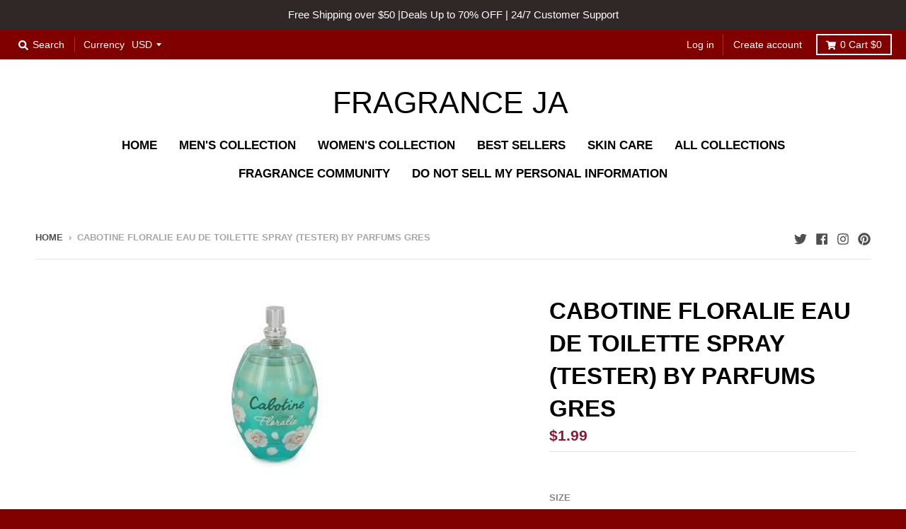

--- FILE ---
content_type: text/javascript
request_url: https://www.fragranceja.com/cdn/shop/t/7/assets/theme.min.js?v=82890318166738862161614004363
body_size: 18827
content:
if(navigator.userAgent.indexOf("Chrome-Lighthouse") == -1) {
!function(e){"use strict";window.StyleHatch=window.StyleHatch||{},StyleHatch.Sections=function(){this.constructors={},this.instances=[],e(document).on("shopify:section:load",this._onSectionLoad.bind(this)).on("shopify:section:unload",this._onSectionUnload.bind(this)).on("shopify:section:select",this._onSelect.bind(this)).on("shopify:section:deselect",this._onDeselect.bind(this)).on("shopify:section:reorder",this._onReorder.bind(this)).on("shopify:block:select",this._onBlockSelect.bind(this)).on("shopify:block:deselect",this._onBlockDeselect.bind(this))},StyleHatch.Sections.prototype=e.extend({},StyleHatch.Sections.prototype,{_createInstance:function(t,a){var o=e(t),n=o.attr("data-section-id"),r=o.attr("data-section-type");if(a=a||this.constructors[r],"undefined"!=typeof a){var i=e.extend(new a(t),{id:n,type:r,container:t});this.instances.push(i)}},_onSectionLoad:function(t){var a=e("[data-section-id]",t.target)[0];a&&this._createInstance(a)},_onSectionUnload:function(e){var t=slate.utils.findInstance(this.instances,"id",e.detail.sectionId);t&&("function"==typeof t.onUnload&&t.onUnload(e),this.instances=slate.utils.removeInstance(this.instances,"id",e.detail.sectionId))},_onSelect:function(t){var a=slate.utils.findInstance(this.instances,"id",t.detail.sectionId);a&&"function"==typeof a.onSelect&&a.onSelect(t),e("body").hasClass("panel-open")&&(StyleHatch.closePanelMenu(),e("html, body").addClass("scroll-lock"),setTimeout(function(){e("html, body").removeClass("scroll-lock"),e("html, body").animate({scrollTop:a.$container.offset().top},600)},400))},_onDeselect:function(t){var a=slate.utils.findInstance(this.instances,"id",t.detail.sectionId);a&&"function"==typeof a.onDeselect&&a.onDeselect(t),e("body").hasClass("panel-open")&&StyleHatch.closePanelMenu()},_onReorder:function(e){var t=slate.utils.findInstance(this.instances,"id",e.detail.sectionId);t&&"function"==typeof t.onReorder&&t.onReorder(e)},_onBlockSelect:function(e){var t=slate.utils.findInstance(this.instances,"id",e.detail.sectionId);t&&"function"==typeof t.onBlockSelect&&t.onBlockSelect(e)},_onBlockDeselect:function(e){var t=slate.utils.findInstance(this.instances,"id",e.detail.sectionId);t&&"function"==typeof t.onBlockDeselect&&t.onBlockDeselect(e)},register:function(t,a){this.constructors[t]=a,e("[data-section-type="+t+"]").each(function(e,t){this._createInstance(t,a)}.bind(this))}}),StyleHatch.cacheSelectors=function(){StyleHatch.cache={$body:e("body"),$html:e("html"),$util:e("header.util"),$header:e("header.site-header"),$siteNav:e("header.site-header ul.site-nav"),$featuredCollection:e(".featured-collection"),$addToCartForm:e("#AddToCartForm"),$addToCartButton:e("#AddToCart"),$cartButton:e("#CartButton"),$recoverPasswordLink:e("#RecoverPassword"),$hideRecoverPasswordLink:e("#HideRecoverPasswordLink"),$recoverPasswordForm:e("#RecoverPasswordForm"),$customerLoginForm:e("#CustomerLoginForm"),$passwordResetSuccess:e("#ResetSuccess")}},StyleHatch.init=function(){var t=document.documentElement;t.setAttribute("data-useragent",navigator.userAgent),StyleHatch.cacheSelectors(),e(document).one("touchstart",function(){theme.Helpers.setTouch()}),StyleHatch.largeMobile=700;var a=new StyleHatch.Sections;a.register("promos-section",StyleHatch.PromosSection),a.register("header-section",StyleHatch.HeaderSection),a.register("footer-section",StyleHatch.FooterSection),a.register("slideshow-section",StyleHatch.SlideshowSection),a.register("hero-video-section",StyleHatch.HeroVideoSection),a.register("featured-collection-section",StyleHatch.FeaturedCollectionSection),a.register("simple-collection-section",StyleHatch.SimpleCollectionSection),a.register("featured-text-section",StyleHatch.PageSection),a.register("custom-content-section",StyleHatch.PageSection),a.register("looks",StyleHatch.LooksSection),a.register("featured-blog-section",StyleHatch.GenericSection),a.register("map",StyleHatch.Maps),a.register("product-template",StyleHatch.Product),a.register("product-recommendations",StyleHatch.ProductRecommendations),a.register("collection-template",StyleHatch.Collection),a.register("collection-list-template",StyleHatch.Collection),a.register("list-collections-template",StyleHatch.ListCollections),a.register("blog-template",StyleHatch.BlogArticle),a.register("article-template",StyleHatch.BlogArticle),a.register("password-template",StyleHatch.Password),a.register("cart-template",StyleHatch.Cart),StyleHatch.currencyConverter&&StyleHatch.CurrencyConverter.init(),StyleHatch.AjaxCart.init(),StyleHatch.loginForms(),StyleHatch.videoLayout(),StyleHatch.initTemplates();var o,n=!1;document.body.addEventListener("touchstart",function(e){return e.target.closest("[data-flickity-options]")?(n=!0,void(o={x:e.touches[0].pageX,y:e.touches[0].pageY})):void(n=!1)}),document.body.addEventListener("touchmove",function(e){if(n&&e.cancelable){var t={x:e.touches[0].pageX-o.x,y:e.touches[0].pageY-o.y};Math.abs(t.x)>5&&e.preventDefault()}},{passive:!1})},StyleHatch.PromosSection=function(){function t(t){var a=this.$container=e(t);a.attr("data-section-id");StyleHatch.Promos.init()}return t}(),StyleHatch.PromosSection.prototype=e.extend({},StyleHatch.PromosSection.prototype,{onUnload:function(){StyleHatch.Promos.unload()},onBlockSelect:function(e){StyleHatch.Promos.blockSelect(e)},onBlockDeselect:function(e){StyleHatch.Promos.blockDeselect(e)}}),StyleHatch.Promos=function(){function t(){a(),p.scrollLock=h.$promos.find(">*:first").data("scroll-lock"),o(),s(),StyleHatch.Header.rebuildFixTo()}function a(){h={$body:e(u.body),$promos:e(u.promos),$promosContainer:e(u.promos).find(">*:first"),$promoBar:e(u.promoBar),$bottomContainer:e(u.bottomContainer),$popup:e(u.popup)}}function o(){h.$promoBar.length&&(h.$promoBar.each(function(){var t=e(this),a=t.data("hide-delay"),o=t.data("bar-placement"),n=t.find("div.errors");n.length&&n.prependTo(t),"bottom"==o&&(h.$bottomContainer.length||(h.$promosContainer.append('<div class="promo-bar-container bottom"></div>'),h.$bottomContainer=e(u.bottomContainer)),t.appendTo(h.$bottomContainer),h.$bottomContainer.resize(function(){var t=e(this).height()+"px";h.$body.css({"margin-bottom":t})})),t.hasClass("signup-bar")&&t.showPopup(),"no-delay"!==a&&p.hideTimers.push(setTimeout(function(){t.data("pause-hide")||t.promoSlideUp()},a))}),n(),i())}function n(){h.$promos.data("fixtoInstance")&&h.$promos.fixTo("destroy")}function r(){h.$promos.data("fixtoInstance")&&h.$promos.fixTo("refresh")}function i(){p.scrollLock&&h.$promos.fixTo(u.page,{zIndex:p.fixToZIndex})}function s(){h.$popup.length&&h.$popup.each(function(){var t=e(this),a=!0,o=t.data("show-delay"),n=(t.data("homepage-limit"),t.data("visitor-limit")),r=t.data("visitor"),i=t.data("show-for");1==n&&0==r&&(a=!1);var s=t.find(".errors");s.length&&(o=0);setTimeout(function(){var a=e(window).width();switch(i){case"mobile":a<=StyleHatch.largeMobile&&t.showPopup();break;case"desktop":a>StyleHatch.largeMobile&&t.showPopup();break;case"both":t.showPopup()}},o)})}function c(t){var a=e("#block-"+t.detail.blockId),o=a.data("type");switch(e.magnificPopup.close(),o){case"announcement-bar":a.promoSlideDown(),a.attr("data-pause-hide",!0);break;case"popup":a.showMockPopup();break;case"signup-bar":a.showPopup(!0)}StyleHatch.Header.rebuildFixTo(),StyleHatch.refreshFixTo()}function l(t){var a=e("#block-"+t.detail.blockId),o=a.data("type"),n=a.data("show-for"),r=e(window).width();switch(o){case"announcement-bar":var i=a;i.attr("data-pause-hide",!1);var s=i.data("hide-delay");i.data("bar-placement"),i.data("homepage-limit");"desktop"==n&&r<=StyleHatch.largeMobile?a.promoSlideUp():"mobile"==n&&r>StyleHatch.largeMobile&&a.promoSlideUp(),"no-delay"!==s&&p.hideTimers.push(setTimeout(function(){i.data("pause-hide")||i.promoSlideUp()},s));break;case"popup":a.hideMockPopup();break;case"signup-bar":"desktop"==n&&r<=StyleHatch.largeMobile&&(a.hidePopup(),StyleHatch.refreshFixTo()),"mobile"==n&&r>StyleHatch.largeMobile&&(a.hidePopup(),StyleHatch.refreshFixTo())}StyleHatch.Header.rebuildFixTo()}function d(){if("undefined"!=typeof p.hideTimers&&p.hideTimers instanceof Array){for(var t=0;t<p.hideTimers.length;t++)clearTimeout(p.hideTimers[t]);p.hideTimers.length=0}else p.hideTimers=[];n(),StyleHatch.refreshFixTo(),h.$bottomContainer.remove(),e.magnificPopup.close()}var u={body:"body",page:"#page",promos:"#shopify-section-promos",promoBar:"header.promo-bar",bottomContainer:".promo-bar-container.bottom",popup:".promo-popup"},p={};p={scrollLock:!1,fixToZIndex:992,hideTimers:[],slideSpeed:400};var h={};return e.fn.extend({showPopup:function(t){var a=e(this),o=!0,n=(a.data("show-delay"),a.data("show-again-delay")),r=a.data("homepage-limit"),i=a.data("visitor-limit"),s=a.data("visitor"),c=(a.data("show-for"),a.data("type")),l=a.data("id");1==i&&0==s&&(o=!1);var d="popup-"+l;e.cookie(d)&&(o=!1),r&&!h.$body.hasClass("template-index")&&(o=!1),window.self!==window.top&&"popup"==c&&(o=!1),t&&(o=!0);var u=a.find(".errors"),p=getQueryString("contact%5Btags%5D");if(u.length&&p.includes("popup")&&(o=!0,a.find("input#email").addClass("errors")),u.length&&p.includes("signup-bar")&&(o=!0),Modernizr.touchevents&&a.find("form").removeAttr("target"),o){"popup"==c&&e.magnificPopup.open({items:{src:a,type:"inline",showCloseBtn:!1},mainClass:"mfp-slideup",removalDelay:300,callbacks:{close:function(){e.cookie(d,"shown",{expires:n,path:StyleHatch.routes.root_url})}}}),"signup-bar"==c&&(t?a.addClass("visible force"):a.addClass("visible"));var f=a.find(".icon-text");f.on("click",function(e){a.hidePopup(),e.preventDefault()});var y=a.find("form");y.on("submit",function(t){return!!t.target.checkValidity()&&(a.hidePopup(),void e(this).submit())})}},hidePopup:function(){var t=(e("#shopify-section-promos"),e(this)),a=t.data("type"),o=t.data("id");if("popup"==a&&e.magnificPopup.close(),"signup-bar"==a){var n="popup-"+o;e.cookie(n,"shown",{expires:60,path:StyleHatch.routes.root_url}),e(".promo-bar.signup-bar").each(function(t){e(this).slideUp({duration:400,progress:function(){StyleHatch.refreshFixTo()},complete:function(){StyleHatch.refreshFixTo(),e(this).removeClass("visible force")}})})}},promoSlideUp:function(){e(this).slideUp({duration:p.slideSpeed,progress:StyleHatch.refreshFixTo,complete:StyleHatch.refreshFixTo})},promoSlideDown:function(){e(this).slideDown({duration:p.slideSpeed,progress:StyleHatch.refreshFixTo,complete:StyleHatch.refreshFixTo})},showMockPopup:function(){var t=e("#shopify-section-promos");e(".mock-popup-container").length||t.find(">*:first").append('<div class="mock-popup-container"></div>');var a=e(".mock-popup-container"),o=e(this);o.appendTo(a),a.show(),o.show()},hideMockPopup:function(){var t=e(".mock-popup-container"),a=e(this);t.hide(),a.hide()}}),{init:t,unload:d,blockSelect:c,blockDeselect:l,refreshFixTo:r}}(),StyleHatch.HeaderSection=function(){function t(t){var a=this.$container=e(t);a.attr("data-section-id");StyleHatch.Header.init()}return t}(),StyleHatch.HeaderSection.prototype=e.extend({},StyleHatch.HeaderSection.prototype,{onUnload:function(){StyleHatch.Header.unload()}}),StyleHatch.Header=function(){function t(){a(),o(),l(),u(),m(),e("[data-currency-selector]").on("change",function(){e(this).parents("form").submit()}),w()}function a(){k={$htmlBody:e(C.htmlBody),$body:e(C.body),$page:e(C.page),$section:e(C.section),$promosSection:e(C.promosSection),$util:e(C.util),$header:e(C.header),$siteNav:e(C.siteNav),$dropdownParent:e(C.siteNav).find("li.has-dropdown"),$defaultLink:e(C.siteNav).find("> li:not(.has-dropdown)"),$subMenuLinks:e(C.siteNav).find("li.has-dropdown a"),$subDropdownParent:e(C.siteNav).find("li.has-sub-dropdown"),$search:e(C.util).find(".search-wrapper"),$searchLink:e(C.util).find("a.search"),$searchClose:e(C.util).find("form.search-bar button"),$searchInput:e(C.util).find("form.search-bar input"),$menuLink:e(C.menuLink),$menuPanel:e(C.menuPanel),$menuPanelDropdown:e(C.menuPanel).find("li.has-dropdown"),$menuPanelSubDropdown:e(C.menuPanel).find("li.has-sub-dropdown")}}function o(){e(C.menuOverlay).length||(k.$section.append('<div class="mobile-menu-overlay"></div>'),k.$menuOverlay=e(C.menuOverlay))}function n(){k.$search.slideDown({duration:T.slideSpeed,progress:function(){StyleHatch.refreshFixTo()},complete:function(){StyleHatch.refreshFixTo()}}),k.$searchInput.focus()}function r(){k.$searchInput.blur(),clearTimeout(T.blurTimer),k.$search.slideUp({duration:T.slideSpeed,progress:function(){StyleHatch.refreshFixTo()},complete:function(){StyleHatch.refreshFixTo()}})}function i(){k.$body.hasClass("panel-open")?c():s()}function s(){k.$htmlBody.addClass("panel-open"),window.scrollTo(0,0),k.$menuPanel.attr("tabindex","0"),k.$menuPanel.focus()}function c(){k.$htmlBody.addClass("panel-open-transition"),k.$htmlBody.removeClass("panel-open"),k.$menuPanel.removeAttr("tabindex"),setTimeout(function(){k.$htmlBody.removeClass("panel-open-transition")},400)}function l(){k.$searchLink.on("click.search",function(e){n(),e.preventDefault()}),k.$searchClose.on("click.search",function(e){r(),e.preventDefault()}),k.$searchInput.on("blur.search",function(e){T.blurTimer=setTimeout(r,T.blurTime),e.preventDefault()}),k.$menuLink.on("click.panel",function(e){i(),e.preventDefault()}),k.$menuOverlay.on("click.panel",function(e){i(),e.preventDefault()}),k.$menuPanelDropdown.on("click.panelDropdown",function(t){k.$menuPanelDropdown.find("ul.dropdown").slideUp(),k.$menuPanelDropdown.find("> a").attr("aria-expanded","false"),k.$menuPanelDropdown.removeClass("expanded"),k.$menuPanelDropdown.find("ul.dropdown").attr("aria-hidden","true"),k.$menuPanelDropdown.find("ul.dropdown a").attr("tabindex","-1"),e(this).find("ul.dropdown").is(":visible")||(e(this).find("> a").attr("aria-expanded","true"),e(this).find("ul.dropdown").slideDown(),e(this).find("ul.dropdown").attr("aria-hidden","false"),e(this).find("ul.dropdown > li > a").attr("tabindex","0"),e(this).addClass("expanded"))}),k.$menuPanelDropdown.find("> a").on("click.panelDropdown",function(t){e(this).closest("li").hasClass("expanded")||t.preventDefault()}),k.$menuPanelDropdown.find("ul.dropdown li:not(.has-sub-dropdown) a").on("click.panelDropdown",function(e){e.stopPropagation()}),k.$menuPanelSubDropdown.on("click.panelDropdown",function(t){t.stopPropagation(),k.$menuPanelSubDropdown.find("ul.sub-dropdown").slideUp(),k.$menuPanelDropdown.find("> a").attr("aria-expanded","false"),k.$menuPanelSubDropdown.removeClass("expanded"),k.$menuPanelDropdown.find("ul.sub-dropdown").attr("aria-hidden","true"),k.$menuPanelDropdown.find("ul.sub-dropdown a").attr("tabindex","-1"),e(this).find("ul.sub-dropdown").is(":visible")||(e(this).find("> a").attr("aria-expanded","true"),e(this).find("ul.sub-dropdown").slideDown(),e(this).find("ul.sub-dropdown").attr("aria-hidden","false"),e(this).find("ul.sub-dropdown > li > a").attr("tabindex","0"),e(this).addClass("expanded"))}),k.$menuPanelSubDropdown.find("> a").on("click.panelDropdown",function(t){e(this).closest("li").hasClass("expanded")||t.preventDefault()}),k.$menuPanelSubDropdown.find("ul.sub-dropdown a").on("click.panelDropdown",function(e){e.stopPropagation()}),k.$promosSection.resize(StyleHatch.refreshFixTo)}function d(){clearTimeout(T.blurTimer),k.$searchLink.off("click.search"),k.$searchClose.off("click.search"),k.$searchInput.off("blur.search"),k.$menuLink.off("click.panel"),k.$menuPanelDropdown.off("click.panelDropdown"),k.$menuPanelDropdown.find("> a").off("click.panelDropdown"),k.$menuPanelDropdown.find("ul.dropdown li:not(.has-sub-dropdown) a").off("click.panelDropdown"),k.$menuPanelSubDropdown.off("click.panelDropdown"),k.$menuPanelSubDropdown.find("> a").off("click.panelDropdown"),k.$menuPanelSubDropdown.find("ul.sub-dropdown a").off("click.panelDropdown"),k.$promosSection.removeResize(StyleHatch.refreshFixTo)}function u(){k.$subMenuLinks.each(function(){var t=e(this),a=t.text();wordWrapper(a,24,"<br/>\n")}),h(k.$dropdownParent)}function p(t){h(e("."+T.dropdownActiveClass)),t.addClass(T.dropdownActiveClass),t.find("> a").attr("aria-expanded","true"),t.find("ul.dropdown").attr("aria-hidden","false"),t.find("ul.dropdown > li > a").attr("tabindex","0");var a=t.find("ul.dropdown");a.hasClass("dropdown--mega-menu")||a.css({left:"auto"});var o=a.offset().left+a.outerWidth(),n=e(window).width()-20,r=k.$header.width(),i=k.$header.find(".logo-nav-contain").offset().left;if(r+40>e(window).width()&&(r=e(window).width(),i=-20),n=r+i+1,o>n&&!a.hasClass("dropdown--mega-menu")){var s="-"+(o-n)+"px";a.css({left:s})}setTimeout(function(){k.$body.on("touchstart",function(){h(t)})},250)}function h(e){e.removeClass(T.dropdownActiveClass),k.$body.off("touchstart"),e.find("> a").attr("aria-expanded","false"),e.find("ul.dropdown").attr("aria-hidden","true"),e.find("ul.dropdown > li > a").attr("tabindex","-1")}function f(t){h(e("."+T.subDropdownActiveClass)),t.addClass(T.subDropdownActiveClass),t.find("> a").attr("aria-expanded","true"),t.find("ul.sub-dropdown").attr("aria-hidden","false"),t.find("ul.sub-dropdown > li > a").attr("tabindex","0");var a=t.find(".sub-dropdown").offset().left+t.find(".sub-dropdown").width(),o=e(window).width();a>o?t.addClass("alternate-align"):t.removeClass("alternate-align")}function y(e){e.removeClass(T.subDropdownActiveClass),e.removeClass("alternate-align"),e.find("> a").attr("aria-expanded","false"),e.find("ul.sub-dropdown").attr("aria-hidden","true"),e.find("ul.sub-dropdown > li > a").attr("tabindex","-1")}function m(){k.$dropdownParent.on("mouseenter.dropdown touchstart.dropdown focusin.dropdown",function(t){var a=e(this);a.hasClass(T.dropdownActiveClass)||(t.preventDefault(),p(a))}),k.$dropdownParent.on("mouseleave.dropdown",function(){h(e(this))}),k.$subMenuLinks.on("touchstart.dropdown",function(e){e.stopImmediatePropagation()}),k.$subDropdownParent.on("mouseenter.subdropdown touchstart.subdropdown focusin.subdropdown",function(t){var a=e(this);a.hasClass(T.subDropdownActiveClass)||(t.preventDefault(),f(a))}),k.$subDropdownParent.on("mouseleave.subdropdown",function(){y(e(this))}),k.$subDropdownParent.on("touchstart.subdropdown",function(e){e.stopImmediatePropagation()}),e("html").hasClass("touchevents")&&k.$subDropdownParent.children("a").on("click",function(t){var a=e(this);a.hasClass(T.subDropdownActiveClass)||(t.preventDefault(),f(a))}),k.$subMenuLinks.on("focusout.dropdown",function(t){null==t.relatedTarget?h(e("."+T.dropdownActiveClass)):(e(t.target).closest("li.has-dropdown")[0]!==e(t.relatedTarget).closest("li.has-dropdown")[0]&&h(e("."+T.dropdownActiveClass)),e(t.target).closest("li.has-sub-dropdown")[0]!==e(t.relatedTarget).closest("li.has-sub-dropdown")[0]&&y(e("."+T.subDropdownActiveClass)))})}function v(){k.$dropdownParent.off("mouseenter.dropdown touchstart.dropdown focusin.dropdown"),k.$dropdownParent.off("mouseleave.dropdown"),k.$subMenuLinks.off("touchstart.dropdown"),k.$subDropdownParent.off("mouseenter.subdropdown touchstart.subdropdown focusin.subdropdown"),k.$subDropdownParent.off("mouseleave.subdropdown"),k.$subDropdownParent.off("touchstart.subdropdown"),k.$subMenuLinks.off("focusout.dropdown")}function g(){var t=k.$section,a=k.$promosSection,o=k.$header,n=k.$util,r=o.data("scroll-lock");if("util"==r||"header"==r){var i="";a.data("fixtoInstance")&&(i="#shopify-section-promos"),n.fixTo("#page",{zIndex:991,mind:i})}if("header"==r){var i="header.util";a.data("fixtoInstance")&&(i="header.util, #shopify-section-promos"),t.fixTo("#page",{zIndex:990,mind:i}),t.resize(function(){e(this).width()<=700?t.fixTo("stop"):t.fixTo("start")})}}function b(){var t=e("header.util, #shopify-section-header").filter(function(){return e(this).data("fixtoInstance")});t.length&&t.fixTo("destroy")}function w(){a(),b(),g()}function S(){c(),d(),v(),b()}var C={htmlBody:"html, body",body:"body",page:"#page",section:"#shopify-section-header",promosSection:"#shopify-section-promos",util:"header.util",header:"header.site-header",siteNav:"header.site-header ul.site-nav",menuLink:".menu-link",menuPanel:"#menu.panel",menuOverlay:".mobile-menu-overlay"},T={};T={blurTimer:{},blurTime:2e3,slideSpeed:300,dropdownActiveClass:"dropdown-hover",subDropdownActiveClass:"sub-dropdown-hover"};var k={};return{init:t,unload:S,openSearch:n,closeSearch:r,togglePanelMenu:i,openPanelMenu:s,closePanelMenu:c,rebuildFixTo:w}}(),StyleHatch.FooterSection=function(){function t(t){var a=this.$container=e(t);a.attr("data-section-id");StyleHatch.Footer.init(a)}return t}(),StyleHatch.FooterSection.prototype=e.extend({},StyleHatch.FooterSection.prototype,{onUnload:function(e){StyleHatch.Footer.unload(e)}}),StyleHatch.Footer=function(){function e(e){var t=e.find("ul.nested-menu");t.initNestedMenu()}function t(e){$nestedMenu.destroyNestedMenu()}return{init:e,unload:t}}(),StyleHatch.SlideshowSection=function(){function t(t){var a=this.$container=e(t);a.attr("data-section-id");StyleHatch.Slideshow.init(a)}return t}(),StyleHatch.SlideshowSection.prototype=e.extend({},StyleHatch.SlideshowSection.prototype,{onUnload:function(e){StyleHatch.Slideshow.unload(e)},onBlockSelect:function(e){StyleHatch.Slideshow.blockSelect(e)},onBlockDeselect:function(e){StyleHatch.Slideshow.blockDeselect(e)}}),StyleHatch.Slideshow=function(){function t(t){var a=t.find(".slideshow-carousel"),o=700,n=a.find(".slide__item");e(window).on("resize",function(){n.each(function(t){var a;e(window).width()>o?a=e(this).find("img.slide__image-desktop"):(a=e(this).find("img.slide__image-mobile"),a.length<1&&(a=e(this).find("img.slide__image-desktop"))),a.hasClass("lazymanual")&&(a.attr("src",a.attr("data-preload")).removeAttr("data-preload"),a.removeClass("lazymanual").addClass("lazyload"))})});var r=a.data("flickity-options");a.flickity(r),a.parent().find(".flickity-page-dots.placeholder").remove();var i;e(window).width()>o?i=e("img.slide__image-desktop",t):(i=e("img.slide__image-mobile",t),i.length<1&&(i=e("img.slide__image-desktop",t))),i.eq(0).removeClass("lazymanual").addClass("lazyload"),a.on("change.flickity",function(o,n){var r=e("img.lazymanual",t);r.removeClass("lazymanual").addClass("lazyload"),a.off("change.flickity")});var s=t.find(".slide__item-video");s.each(function(){var t=e(this).find(".slide__item-image"),a=e(this).data("video-id"),o=e(this).data("mobile-autoplay"),n=0;o&&(n=1),(e(window).width()>StyleHatch.largeMobile||o)&&t.YTPlayer({fitToBackground:!1,videoId:a,repeat:!0,mute:!0,playerVars:{rel:0,mute:1,playsinline:n,autoplay:1},callback:function(){e(window).trigger("resize")}})})}function a(t){var a=e("#block-"+t.detail.blockId),o=a.closest(".slideshow-carousel"),n=a.data("slide-index");o.flickity("pausePlayer"),o.flickity("select",n,!0,!0),o.find("img").removeClass(".lazymanual").addClass("lazyload")}function o(t){var a=e("#block-"+t.detail.blockId),o=a.closest(".slideshow-carousel");o.flickity("unpausePlayer")}function n(t){var a=e(".slideshow-"+t.detail.sectionId),o=a.find(".slideshow-carousel");o.flickity("destroy");var n=a.find(".slide__item-video .slide__item-image");n.removeData("yt-init").removeData("ytPlayer").removeClass("loaded"),e(window).off("resize.YTplayer"+n.ID),e(window).off("scroll.YTplayer"+n.ID),n.$body=null,n.$node=null,n.$YTPlayerString=null,n.player=null}return{init:t,unload:n,blockSelect:a,blockDeselect:o}}(),StyleHatch.HeroVideoSection=function(){function t(t){var a=this.$container=e(t);a.attr("data-section-id");StyleHatch.HeroVideo.init(a)}return t}(),StyleHatch.HeroVideoSection.prototype=e.extend({},StyleHatch.HeroVideoSection.prototype,{onUnload:function(e){StyleHatch.HeroVideo.unload(e)}}),StyleHatch.HeroVideo=function(){function t(e){var t=e.find(".wrapper"),a=e.data("video-id"),o=e.data("mobile-autoplay"),n=0;o&&(n=1),t.removeData("ytPlayer"),t.YTPlayer({fitToBackground:!1,videoId:a,repeat:!0,mute:!0,playerVars:{rel:0,mute:1,playsinline:n,autoplay:1}})}function a(t){var a=e(".slideshow-"+t.detail.sectionId),o=a.find(".wrapper");o.removeData("yt-init").removeData("ytPlayer").removeClass("loaded"),o.find(".ytplayer-container .ytplayer-shield").remove()}return{init:t,unload:a}}(),StyleHatch.Maps=function(){function t(t){if(this.$container=e(t),this.$map=this.$container.find(u.map),this.key=this.$map.data("api-key"),this.key!=i&&(i=this.key,r=null,s=!0),"undefined"!=typeof this.key)if("loaded"===r)this.createMap();else{c.push(this);var o=this;"loading"!==r&&(r="loading",("undefined"==typeof window.google||s)&&e.getScript("https://maps.googleapis.com/maps/api/js?key="+this.key).then(function(){r="loaded",s=!1,a(o)}))}}function a(t){document.addEventListener("lazybeforeunveil",function(a){e(a.target).attr("data-section-type")&&t.createMap()}),e.each(c,function(e,a){a.$container.hasClass("lazyloaded")&&t.createMap()})}function o(t){var a=e.Deferred(),o=new google.maps.Geocoder,n=t.data("address-setting");return o.geocode({address:n},function(e,t){t!==google.maps.GeocoderStatus.OK&&a.reject(t),a.resolve(e)}),a}var n={zoom:14},r=null,i=null,s=!1,c=[],l={standard:[],silver:[{elementType:"geometry",stylers:[{color:"#f5f5f5"}]},{elementType:"labels.icon",stylers:[{visibility:"off"}]},{elementType:"labels.text.fill",stylers:[{color:"#616161"}]},{elementType:"labels.text.stroke",stylers:[{color:"#f5f5f5"}]},{featureType:"administrative.land_parcel",elementType:"labels.text.fill",stylers:[{color:"#bdbdbd"}]},{featureType:"poi",elementType:"geometry",stylers:[{color:"#eeeeee"}]},{featureType:"poi",elementType:"labels.text.fill",stylers:[{color:"#757575"}]},{featureType:"poi.park",elementType:"geometry",stylers:[{color:"#e5e5e5"}]},{featureType:"poi.park",elementType:"labels.text.fill",stylers:[{color:"#9e9e9e"}]},{featureType:"road",elementType:"geometry",stylers:[{color:"#ffffff"}]},{featureType:"road.arterial",elementType:"labels.text.fill",stylers:[{color:"#757575"}]},{featureType:"road.highway",elementType:"geometry",stylers:[{color:"#dadada"}]},{featureType:"road.highway",elementType:"labels.text.fill",stylers:[{color:"#616161"}]},{featureType:"road.local",elementType:"labels.text.fill",stylers:[{color:"#9e9e9e"}]},{featureType:"transit.line",elementType:"geometry",stylers:[{color:"#e5e5e5"}]},{featureType:"transit.station",elementType:"geometry",stylers:[{color:"#eeeeee"}]},{featureType:"water",elementType:"geometry",stylers:[{color:"#c9c9c9"}]},{featureType:"water",elementType:"labels.text.fill",stylers:[{color:"#9e9e9e"}]}],retro:[{elementType:"geometry",stylers:[{color:"#ebe3cd"}]},{elementType:"labels.text.fill",stylers:[{color:"#523735"}]},{elementType:"labels.text.stroke",stylers:[{color:"#f5f1e6"}]},{featureType:"administrative",elementType:"geometry.stroke",stylers:[{color:"#c9b2a6"}]},{featureType:"administrative.land_parcel",elementType:"geometry.stroke",stylers:[{color:"#dcd2be"}]},{featureType:"administrative.land_parcel",elementType:"labels.text.fill",stylers:[{color:"#ae9e90"}]},{featureType:"landscape.natural",elementType:"geometry",stylers:[{color:"#dfd2ae"}]},{featureType:"poi",elementType:"geometry",stylers:[{color:"#dfd2ae"}]},{featureType:"poi",elementType:"labels.text.fill",stylers:[{color:"#93817c"}]},{featureType:"poi.park",elementType:"geometry.fill",stylers:[{color:"#a5b076"}]},{featureType:"poi.park",elementType:"labels.text.fill",stylers:[{color:"#447530"}]},{featureType:"road",elementType:"geometry",stylers:[{color:"#f5f1e6"}]},{featureType:"road.arterial",elementType:"geometry",stylers:[{color:"#fdfcf8"}]},{featureType:"road.highway",elementType:"geometry",stylers:[{color:"#f8c967"}]},{featureType:"road.highway",elementType:"geometry.stroke",stylers:[{color:"#e9bc62"}]},{featureType:"road.highway.controlled_access",elementType:"geometry",stylers:[{color:"#e98d58"}]},{featureType:"road.highway.controlled_access",elementType:"geometry.stroke",stylers:[{color:"#db8555"}]},{featureType:"road.local",elementType:"labels.text.fill",stylers:[{color:"#806b63"}]},{featureType:"transit.line",elementType:"geometry",stylers:[{color:"#dfd2ae"}]},{featureType:"transit.line",elementType:"labels.text.fill",stylers:[{color:"#8f7d77"}]},{featureType:"transit.line",elementType:"labels.text.stroke",stylers:[{color:"#ebe3cd"}]},{featureType:"transit.station",elementType:"geometry",stylers:[{color:"#dfd2ae"}]},{featureType:"water",elementType:"geometry.fill",stylers:[{color:"#b9d3c2"}]},{featureType:"water",elementType:"labels.text.fill",stylers:[{color:"#92998d"}]}],dark:[{elementType:"geometry",stylers:[{color:"#212121"}]},{elementType:"labels.icon",stylers:[{visibility:"off"}]},{elementType:"labels.text.fill",stylers:[{color:"#757575"}]},{elementType:"labels.text.stroke",stylers:[{color:"#212121"}]},{featureType:"administrative",elementType:"geometry",stylers:[{color:"#757575"}]},{featureType:"administrative.country",elementType:"labels.text.fill",stylers:[{color:"#9e9e9e"}]},{featureType:"administrative.land_parcel",stylers:[{visibility:"off"}]},{featureType:"administrative.locality",elementType:"labels.text.fill",stylers:[{color:"#bdbdbd"}]},{featureType:"poi",elementType:"labels.text.fill",stylers:[{color:"#757575"}]},{featureType:"poi.park",elementType:"geometry",stylers:[{color:"#181818"}]},{featureType:"poi.park",elementType:"labels.text.fill",stylers:[{color:"#616161"}]},{featureType:"poi.park",elementType:"labels.text.stroke",stylers:[{color:"#1b1b1b"}]},{featureType:"road",elementType:"geometry.fill",stylers:[{color:"#2c2c2c"}]},{featureType:"road",elementType:"labels.text.fill",stylers:[{color:"#8a8a8a"}]},{featureType:"road.arterial",elementType:"geometry",stylers:[{color:"#373737"}]},{featureType:"road.highway",elementType:"geometry",stylers:[{color:"#3c3c3c"}]},{featureType:"road.highway.controlled_access",elementType:"geometry",stylers:[{color:"#4e4e4e"}]},{featureType:"road.local",elementType:"labels.text.fill",stylers:[{color:"#616161"}]},{featureType:"transit",elementType:"labels.text.fill",stylers:[{color:"#757575"}]},{featureType:"water",elementType:"geometry",stylers:[{color:"#000000"}]},{featureType:"water",elementType:"labels.text.fill",stylers:[{color:"#3d3d3d"}]}],night:[{elementType:"geometry",stylers:[{color:"#242f3e"}]},{elementType:"labels.text.fill",stylers:[{color:"#746855"}]},{elementType:"labels.text.stroke",stylers:[{color:"#242f3e"}]},{featureType:"administrative.locality",elementType:"labels.text.fill",stylers:[{color:"#d59563"}]},{featureType:"poi",elementType:"labels.text.fill",stylers:[{color:"#d59563"}]},{featureType:"poi.park",elementType:"geometry",stylers:[{color:"#263c3f"}]},{featureType:"poi.park",elementType:"labels.text.fill",stylers:[{color:"#6b9a76"}]},{featureType:"road",elementType:"geometry",stylers:[{color:"#38414e"}]},{featureType:"road",elementType:"geometry.stroke",stylers:[{color:"#212a37"}]},{featureType:"road",elementType:"labels.text.fill",stylers:[{color:"#9ca5b3"}]},{featureType:"road.highway",elementType:"geometry",stylers:[{color:"#746855"}]},{featureType:"road.highway",elementType:"geometry.stroke",stylers:[{color:"#1f2835"}]},{featureType:"road.highway",elementType:"labels.text.fill",stylers:[{color:"#f3d19c"}]},{featureType:"transit",elementType:"geometry",stylers:[{color:"#2f3948"}]},{featureType:"transit.station",elementType:"labels.text.fill",stylers:[{color:"#d59563"}]},{featureType:"water",elementType:"geometry",stylers:[{color:"#17263c"}]},{featureType:"water",elementType:"labels.text.fill",stylers:[{color:"#515c6d"}]},{featureType:"water",elementType:"labels.text.stroke",stylers:[{color:"#17263c"}]}],aubergine:[{elementType:"geometry",stylers:[{color:"#1d2c4d"}]},{elementType:"labels.text.fill",stylers:[{color:"#8ec3b9"}]},{elementType:"labels.text.stroke",stylers:[{color:"#1a3646"}]},{featureType:"administrative.country",elementType:"geometry.stroke",stylers:[{color:"#4b6878"}]},{featureType:"administrative.land_parcel",elementType:"labels.text.fill",stylers:[{color:"#64779e"}]},{featureType:"administrative.province",elementType:"geometry.stroke",stylers:[{color:"#4b6878"}]},{featureType:"landscape.man_made",elementType:"geometry.stroke",stylers:[{color:"#334e87"}]},{featureType:"landscape.natural",elementType:"geometry",stylers:[{color:"#023e58"}]},{featureType:"poi",elementType:"geometry",
stylers:[{color:"#283d6a"}]},{featureType:"poi",elementType:"labels.text.fill",stylers:[{color:"#6f9ba5"}]},{featureType:"poi",elementType:"labels.text.stroke",stylers:[{color:"#1d2c4d"}]},{featureType:"poi.park",elementType:"geometry.fill",stylers:[{color:"#023e58"}]},{featureType:"poi.park",elementType:"labels.text.fill",stylers:[{color:"#3C7680"}]},{featureType:"road",elementType:"geometry",stylers:[{color:"#304a7d"}]},{featureType:"road",elementType:"labels.text.fill",stylers:[{color:"#98a5be"}]},{featureType:"road",elementType:"labels.text.stroke",stylers:[{color:"#1d2c4d"}]},{featureType:"road.highway",elementType:"geometry",stylers:[{color:"#2c6675"}]},{featureType:"road.highway",elementType:"geometry.stroke",stylers:[{color:"#255763"}]},{featureType:"road.highway",elementType:"labels.text.fill",stylers:[{color:"#b0d5ce"}]},{featureType:"road.highway",elementType:"labels.text.stroke",stylers:[{color:"#023e58"}]},{featureType:"transit",elementType:"labels.text.fill",stylers:[{color:"#98a5be"}]},{featureType:"transit",elementType:"labels.text.stroke",stylers:[{color:"#1d2c4d"}]},{featureType:"transit.line",elementType:"geometry.fill",stylers:[{color:"#283d6a"}]},{featureType:"transit.station",elementType:"geometry",stylers:[{color:"#3a4762"}]},{featureType:"water",elementType:"geometry",stylers:[{color:"#0e1626"}]},{featureType:"water",elementType:"labels.text.fill",stylers:[{color:"#4e6d70"}]}]},d={addressNoResults:StyleHatch.Strings.addressNoResults,addressQueryLimit:StyleHatch.Strings.addressQueryLimit,addressError:StyleHatch.Strings.addressError,authError:StyleHatch.Strings.authError},u={section:'[data-section-type="maps"]',map:"[data-map]",mapOverlay:"[data-map-overlay]"},p={mapError:"map-selection--load-error",errorMsg:"map-section__errors errors text-center"};return window.gm_authFailure=function(){return Shopify.designMode?(e(u.section).addClass(p.mapError),e(u.map).remove(),void e(u.mapOverlay).after('<div class="'+p.errorMsg+'">'+StyleHatch.Strings.authError+"</div>")):void log("Google Maps authentication error",window.google,r)},t.prototype=e.extend({},t.prototype,{createMap:function(){var e=this.$map,t=e.data("map-style");return o(e).then(function(a){var o={zoom:n.zoom,center:a[0].geometry.location,draggable:!1,clickableIcons:!1,scrollwheel:!1,disableDoubleClickZoom:!0,disableDefaultUI:!0,styles:l[t]},r=this.map=new google.maps.Map(e[0],o),i=this.center=r.getCenter();new google.maps.Marker({map:r,position:r.getCenter()});google.maps.event.addDomListener(window,"resize",slate.utils.debounce(function(){google.maps.event.trigger(r,"resize"),r.setCenter(i),e.removeAttr("style")},250))}.bind(this)).fail(function(){var t;switch(status){case"ZERO_RESULTS":t=d.addressNoResults;break;case"OVER_QUERY_LIMIT":t=d.addresQueryLimit;break;case"REQUEST_DENIED":t=d.authError;break;default:t=d.addressError}Shopify.designMode&&e.parent().addClass(p.mapError).append('<div class="'+p.errorMsg+'">'+t+"</div>")})},onUnload:function(){0!==this.$map.length&&google.maps.event.clearListeners(this.map,"resize")}}),t}(),StyleHatch.PageSection=function(){function t(t){var a=this.$container=e(t);a.attr("data-section-id");StyleHatch.Page.init(a)}return t}(),StyleHatch.Page=function(){function e(e){e.fitVids()}function t(e){}return{init:e,unload:t}}(),StyleHatch.FeaturedCollectionSection=function(){function t(t){var a=this.$container=e(t);a.attr("data-section-id");a.productBox(),StyleHatch.currencyConverter&&StyleHatch.CurrencyConverter.init()}return t}(),StyleHatch.FeaturedCollectionSection.prototype=e.extend({},StyleHatch.FeaturedCollectionSection.prototype,{onUnload:function(t){var a=e("#section-"+t.detail.sectionId);a.attr("data-section-id");a.destroyProductBox()}}),StyleHatch.SimpleCollectionSection=function(){function t(t){var a=this.$container=e(t);a.attr("data-section-id");a.productBox(),StyleHatch.currencyConverter&&StyleHatch.CurrencyConverter.init()}return t}(),StyleHatch.SimpleCollectionSection.prototype=e.extend({},StyleHatch.SimpleCollectionSection.prototype,{onUnload:function(t){var a=e("#section-"+t.detail.sectionId);a.attr("data-section-id");a.destroyProductBox()}}),StyleHatch.LooksSection=function(){function t(t){var a=this.$container=e(t);a.attr("data-section-id");StyleHatch.Looks.init(a)}return t}(),StyleHatch.LooksSection.prototype=e.extend({},StyleHatch.LooksSection.prototype,{onUnload:function(e){StyleHatch.Looks.unload(e)},onBlockSelect:function(e){StyleHatch.Looks.unload(e)},onBlockDeselect:function(e){StyleHatch.Looks.unload(e)}}),StyleHatch.Looks=function(){function t(t){var o=e(".looks__item--overlay",t);o.on("click",function(t){var o=e(this).closest(".looks__item"),n=(o.data("id"),a(o));e.magnificPopup.open({items:{src:n,type:"inline"},callbacks:{open:function(){slate.a11y.trapFocus({$container:e(".mfp-content .looks__overlay"),namespace:"looksOverlayFocus"})},close:function(){slate.a11y.removeTrapFocus({$container:e(".mfp-content .looks__overlay"),namespace:"looksOverlayFocus"})}}}),t.preventDefault()})}function a(t){var a=e(".looks__overlay",t);if(0===a.length){var o=e(".looks__products",t),n=e(".card__image-wrapper",t).clone(),r=e(".looks__caption",n);o.wrap('<div class="looks__overlay"><div class="looks__overlay-content"></div></div>'),a=e(".looks__overlay",t);var i=e(".looks__overlay-content",t);i.prepend(r),a.prepend('<div class="looks__overlay-image"></div>'),e(".looks__overlay-image",t).append(n)}return a}function o(t){e.magnificPopup.close()}return{init:t,unload:o}}(),StyleHatch.GenericSection=function(){function t(t){var a=this.$container=e(t);a.attr("data-section-id");StyleHatch.cacheSelectors()}return t}(),StyleHatch.Product=function(){function t(t){var a=this.$container=e(t),o=a.attr("data-section-id");if(this.settings={enableHistoryState:a.data("enable-history-state")||!1,enableSwatch:a.data("enable-swatch")||!1,imageSize:"394x",imageZoomSize:null,namespace:".product-"+o,sectionId:o,zoomEnabled:!1,lightboxEnabled:!1,productImageLightboxData:[]},this.selectors={addToCartForm:"#AddToCartForm-"+o,addToCart:"#AddToCart-"+o,addToCartText:"#AddToCartText-"+o,comparePrice:"#ComparePrice-"+o,savings:"#Savings-"+o,originalPrice:"#ProductPrice-"+o,SKU:".variant-sku",originalSelectorId:"#ProductSelect-"+o,productFeaturedImage:"#FeaturedImage-"+o,productImageWrap:".featured-container-"+o,productPrices:".product-single__price-"+o,productThumbImages:".product-single__thumbnail--"+o,productPhoto:"#ProductPhoto-"+o,productImage:"#ProductImage-"+o,productThumbs:"#ProductThumbs-"+o,quantityWrap:".quantity-"+o,quantity:".quantity-select-"+o,cartError:".cart-error-"+o,singleOptionSelector:".single-option-selector-"+o,cartButtons:"#CartButtons-"+o,paymentButtonContainer:"#PaymentButtonContainer-"+o,productSizeGuideLink:"a.product-size-guide-"+o,productSizeGuideContent:"#product-size-guide-content-"+o,productMediaWrapper:"[data-product-single-media-wrapper]",productMediaTypeVideo:"[data-product-media-type-video]",productMediaTypeModel:"[data-product-media-type-model]",productMediaGroup:"[data-product-single-media-group]"},this.classes={activeMedia:"active-media"},this._initSlider(),e("#ProductJson-"+o).html()){this.productSingleObject=JSON.parse(document.getElementById("ProductJson-"+o).innerHTML),this.settings.zoomEnabled=e(this.selectors.productImageWrap).hasClass("featured-zoom"),Modernizr.objectfit&&(this.settings.lightboxEnabled=e(this.selectors.productImageWrap).data("lightbox")),a.productBox(),StyleHatch.currencyConverter&&StyleHatch.CurrencyConverter.init(),this._initVariants(),this._initQuanitySelect(),this._initProductVideo(),this._initModelViewerLibraries(),this._initShopifyXrLaunch(),e(this.selectors.productSizeGuideLink).length&&e(this.selectors.productSizeGuideLink).magnificPopup({items:{src:e(this.selectors.productSizeGuideContent),type:"inline"}});var n=a.find(".description__tabs"),r=(n.find(".tab"),n.find(".tab__title"));r.on("click keydown",function(t){var a=!1;if("click"===t.type&&(a=!0),"keydown"===t.type&&"Enter"==t.key&&(a=!0),a){var o=e(this).closest(".tab"),r=n.find(".tab--active");o.hasClass("tab--active")?(o.removeClass("tab--active"),o.find(".tab__content").slideUp(400)):(r.removeClass("tab--active"),r.find(".tab__content").slideUp(400),o.addClass("tab--active"),o.find(".tab__content").slideDown(400))}})}}function a(e){var t=e.easyZoom().data("easyZoom");t.teardown()}return t.prototype=e.extend({},t.prototype,{_initVariants:function(){var e={$container:this.$container,enableHistoryState:this.$container.data("enable-history-state")||!1,enableSwatch:this.$container.data("enable-swatch"),singleOptionSelector:this.selectors.singleOptionSelector,originalSelectorId:this.selectors.originalSelectorId,product:this.productSingleObject};this.optionsMap={},this.variants=new slate.Variants(e),e.enableSwatch&&(this._linkOptionSelectors(this.productSingleObject),this.$container.on("variantSwatchChange"+this.settings.namespace,this._updateSwatches.bind(this))),this.$container.on("variantChange"+this.settings.namespace,this._updateAddToCart.bind(this)),this.$container.on("variantImageChange"+this.settings.namespace,this._updateImages.bind(this)),this.$container.on("variantPriceChange"+this.settings.namespace,this._updatePrice.bind(this)),this.$container.on("variantSKUChange"+this.settings.namespace,this._updateSKU.bind(this));var t=this.variants.currentVariant;this.$container.trigger({type:"variantChange"+this.settings.namespace,variant:t})},_initQuanitySelect:function(){var t=e(this.selectors.quantity);t.each(function(){var t=e(this),a=t.find(".adjust-minus"),o=t.find(".adjust-plus"),n=t.find("input.quantity"),r=n.val();a.on("click",function(e){r=n.val(),r>1&&(r--,n.val(r)),e.preventDefault()}),o.on("click",function(e){r=n.val(),r++,n.val(r),e.preventDefault()})})},_switchInert:function(t){var a=e(this.selectors.productMediaWrapper+'[data-media-id="'+t+'"]'),o=e(this.selectors.productMediaWrapper+':not([data-media-id="'+t+'"])');a.removeAttr("inert"),o.attr("inert","true")},_switchMedia:function(t){var a,o=e(this.selectors.productMediaWrapper+'[data-media-id="'+t+'"]'),n=e(this.selectors.productMediaWrapper+':not([data-media-id="'+t+'"])'),r=o.attr("data-media-type");switch(r){case"model":a=o.find(".product-single__media model-viewer");break;case"external_video":a=o.find(".product-single__media iframe");break;case"video":a=o.find(".product-single__media .plyr")}waitFor(function(){return"image"===r||isFocusable(a[0])},function(){}),n.trigger("mediaHidden").removeClass(this.classes.activeMedia),o.trigger("mediaVisible").addClass(this.classes.activeMedia),"model"==o.attr("data-media-type")?this.flkty.options.draggable=!1:this.flkty.options.draggable=!0,this.flkty.updateDraggable()},_initSlider:function(){var t=this.$container.find(".product-image--slider");if(t.length){var a=t.data("flickity-options"),o=t.data("slider-enabled"),n=t.data("zoom"),r=t.data("lightbox"),i=t.find("[data-initial-image]"),s=i.parent().find(".product-image--cell").index(i);a.initialIndex=s,o||(a.draggable=!1,a.selectedAttraction=1,a.friction=1),i.removeAttr("data-initial-image"),t.flickity(a),this.flkty=t.data("flickity"),"model"==i.attr("data-media-type")&&(this.flkty.options.draggable=!1,this.flkty.updateDraggable()),t.parent().find(".flickity-page-dots.placeholder").remove();var c=this;t.on("change.flickity",function(t,a){var o=e(this),n=o.find(".product-image--cell").eq(a),r=n.attr("data-media-id");c._switchInert(r)});var l=!1;if(t.on("settle.flickity",function(t,a){if(l){var o=e(this),n=o.find(".product-image--cell").eq(a),r=n.attr("data-media-id");c._switchMedia(r)}l=!0}),!Modernizr.touchevents&&n){e('.product-image--cell[data-media-type="image"]').easyZoom();t.on("dragStart.flickity",function(t){var a=e(t.currentTarget).find(".easyzoom-flyout");a.addClass("hidden")}).on("dragEnd.flickity",function(t){var a=e(t.currentTarget).find(".easyzoom-flyout");a.removeClass("hidden")})}t.on("dragStart.flickity",function(e,t){document.ontouchmove=function(e){e.preventDefault()}}),t.on("dragEnd.flickity",function(e,t){document.ontouchmove=function(e){return!0}}),t.find("a").on("click",function(e){e.preventDefault()}),r&&Modernizr.objectfit&&(t.on("staticClick.flickity",function(){"image"==t.find(".is-selected").attr("data-media-type")&&t.flickity("toggleFullscreen")}),t.on("fullscreenChange.flickity",function(e,a){a?(t.parent().addClass("is-fullscreen"),lazySizes.autoSizer.checkElems()):t.parent().removeClass("is-fullscreen")}))}var d=this.$container.find(".product-thumb--slider");if(d.length){var a=d.data("flickity-options"),o=d.data("slider-enabled");if(o){var i=d.find("[data-initial-image]"),s=i.parent().find(".product-thumb--cell").index(i);a.initialIndex=s,i.removeAttr("data-initial-image"),d.flickity(a);var u=d.data("flickity");window.thumbFlkty=u,d.find(".product-thumb--cell").on("keypress",function(a){var o=event.keyCode?event.keyCode:event.which;"13"==o&&t.flickity("select",e(this).index())}),d.find(".product-thumb--cell").on("focus",function(t){var a=e(this).index(),o=u.queryCell(a),n=u.getCellSlideIndex(o),r=u.slides[n].target;u.x=-r,u.positionSlider(),e(u.viewport)[0].scrollTo(0,0)}),d.find("a").on("click",function(e){e.preventDefault()}),d.on("dragStart.flickity",function(e,t){document.ontouchmove=function(e){e.preventDefault()}}),d.on("dragEnd.flickity",function(e,t){document.ontouchmove=function(e){return!0}}),d.find("button.flickity-button").attr("tabindex","-1")}else{var i=d.find("[data-initial-image]");i.addClass("is-nav-selected"),i.removeAttr("data-initial-image"),d.find(".product-thumb--cell").on("click",function(a){var o=e(this),n=o.data("media-id"),r='[data-media-id="'+n+'"]';t.flickity("selectCell",r),d.find(".is-nav-selected").removeClass("is-nav-selected"),e(this).addClass("is-nav-selected"),a.preventDefault()}),d.find("a").on("click",function(e){e.preventDefault()}),d.find(".product-thumb--cell").on("keypress",function(a){var o=event.keyCode?event.keyCode:event.which;"13"==o&&(t.flickity("select",e(this).index()),d.find(".is-nav-selected").removeClass("is-nav-selected"),e(this).addClass("is-nav-selected"))})}Modernizr.objectfit||d.find(".product-thumb--cell a").each(function(){var t=e(this),a=t.find("img").prop("src");t.css({"background-image":"url("+a+")"}),t.addClass("fallback-object-fit")})}var p=this.$container.find(".thumbnails");if(p.length&&(p.find("a").on("click",function(a){var o=e(this),n=o.data("media-id"),r='[data-media-id="'+n+'"]';t.flickity("selectCell",r),p.find(".active").removeClass("active");var i=p.find('[data-media-id="'+n+'"]');i.addClass("active");var s=p.find("[data-productthumbs]");s.height()>p.height()&&p.data("enable-group")&&p.is(":visible")&&setTimeout(function(){i.scrollIntoView()},200),a.preventDefault()}),p.data("enable-group"))){p.css({"overflow-y":"scroll",position:"relative"}),t.resize(function(){p.height(e(this).find(".flickity-viewport").height())});var h=p.find("[data-productthumbs]");setTimeout(function(){h.height()>p.height()&&p.find("a.active").scrollIntoView()},200),p.find("li").each(function(t){e(this).delay(100*t).fadeTo(200,1)})}},_initProductVideo:function(){var t=this.settings.sectionId;e(this.selectors.productMediaTypeVideo,this.$container).each(function(){var a=e(this);theme.ProductVideo.init(a,t)})},_initModelViewerLibraries:function(){var t=e(this.selectors.productMediaTypeModel,this.$container);t.length<1||theme.ProductModel.init(t,this.settings.sectionId)},_initShopifyXrLaunch:function(){var t=this;e(document).on("shopify_xr_launch",function(){var a=e(t.selectors.productMediaWrapper+":not(."+t.classes.hidden+")",t.$container);a.trigger("xrLaunch")})},_linkOptionSelectors:function(t){for(var a=0;a<t.variants.length;a++){var o=t.variants[a];if(o.available){if(this.optionsMap.root=this.optionsMap.root||[],this.optionsMap.root.push(o.option1),this.optionsMap.root=e.unique(this.optionsMap.root),t.options.length>1){var n=o.option1;this.optionsMap[n]=this.optionsMap[n]||[],this.optionsMap[n].push(o.option2),this.optionsMap[n]=e.unique(this.optionsMap[n])}if(3===t.options.length){var n=o.option1+" / "+o.option2;this.optionsMap[n]=this.optionsMap[n]||[],this.optionsMap[n].push(o.option3),this.optionsMap[n]=e.unique(this.optionsMap[n])}}}this._updateOptionsInSelector(0),t.options.length>1&&this._updateOptionsInSelector(1),3===t.options.length&&this._updateOptionsInSelector(2)},_updateOptionsInSelector:function(t){switch(t){case 0:var a="root",o=e(".single-option-radio:eq(0)",this.selectors.addToCartForm);break;case 1:var a=e("input:checked",this.selectors.addToCartForm+" .single-option-radio:eq(0)").val(),o=e(".single-option-radio:eq(1)",this.selectors.addToCartForm);break;case 2:var a=e("input:checked",this.selectors.addToCartForm+" .single-option-radio:eq(0)").val();a+=" / "+e("input:checked",this.selectors.addToCartForm+" .single-option-radio:eq(1)").val();var o=e(".single-option-radio:eq(2)",this.selectors.addToCartForm)}var n=(e("input:checked",o).val(),this.optionsMap[a]),r=t+1;e('.radio-wrapper[data-option-index="'+r+'"] input.single-option-selector__radio',this.selectors.addToCartForm).each(function(){e.inArray(e(this).val(),n)!==-1?e(this).parent().removeClass("soldout"):e(this).parent().addClass("soldout")});var i=e('.radio-wrapper[data-option-index="'+r+'"]',this.selectors.addToCartForm),s=i.find("input:checked").parent();if(s.hasClass("soldout")&&"true"==s.attr("data-variant-swatch-soldout")){var c=i.find(".swatch-container:not(.soldout)").eq(0);c.length>0&&c.find("input").trigger("click")}},_updateAddToCart:function(t){var a=t.variant,o=e(this.selectors.addToCartForm).data("dynamic-checkout");if(a)if(e(this.selectors.cartError).hide(),e(this.selectors.productPrices).removeClass("visibility-hidden").attr("aria-hidden","true"),a.available){e(this.selectors.addToCart).removeClass("disabled").prop("disabled",!1);var n=StyleHatch.Strings.addToCart;e(this.selectors.addToCart)[0].hasAttribute("data-preorder")&&(n=StyleHatch.Strings.preOrder),e(this.selectors.addToCartText).text(n),e(this.selectors.quantityWrap).show(),o&&e(this.selectors.cartButtons).addClass("cart-buttons__enabled")}else e(this.selectors.addToCart).addClass("disabled").prop("disabled",!0),e(this.selectors.addToCartText).text(StyleHatch.Strings.soldOut),e(this.selectors.quantityWrap).hide(),o&&e(this.selectors.cartButtons).removeClass("cart-buttons__enabled");else e(this.selectors.addToCart).addClass("disabled").prop("disabled",!0),e(this.selectors.addToCartText).text(StyleHatch.Strings.soldOut),e(this.selectors.productPrices).addClass("visibility-hidden").attr("aria-hidden","false"),e(this.selectors.quantityWrap).hide(),o&&e(this.selectors.cartButtons).removeClass("cart-buttons__enabled")},_updateSwatches:function(t){var a=t.variant,o=(e(t.currentTarget).find("[type=radio]"),e(t.currentTarget).find(".radio-wrapper")),n=this;this._updateOptionsInSelector(0),n.productSingleObject.options.length>1&&this._updateOptionsInSelector(1),3===n.productSingleObject.options.length&&this._updateOptionsInSelector(2),o.each(function(){var t=e(this),o="option"+t.data("option-index"),n=t.find(".single-option-radio__label--value");if(n.length&&a){var r=a[o];n.text(r)}})},_updateImages:function(t){var a,o=t.variant;theme.Images.getSizedImageUrl(o.featured_image.src,this.settings.imageSize);this.settings.zoomEnabled&&(a=theme.Images.getSizedImageUrl(o.featured_image.src,this.settings.imageZoomSize));var n=(e(this.selectors.productThumbImages+'[data-image-id="'+o.featured_image.id+'"]'),this.$container.find(".product-image--slider"));if(n.length){var r='[data-image-id="'+o.featured_media.id+'"]';n.flickity("selectCell",r,!1,!0)}},_updatePrice:function(t){var a=t.variant;if(e(this.selectors.originalPrice).html(theme.Currency.formatMoney(a.price,StyleHatch.currencyFormat)),a.compare_at_price>a.price){e(this.selectors.comparePrice).find("span.money").html(theme.Currency.formatMoney(a.compare_at_price,StyleHatch.currencyFormat)),e(this.selectors.comparePrice).css("display","inline");var o=Math.round(100*(a.compare_at_price-a.price)/a.compare_at_price),n=a.compare_at_price-a.price;e(this.selectors.savings).find("span.savings--percentage").html(o+"%"),e(this.selectors.savings).find("span.savings--amount").html(theme.Currency.formatMoney(n,StyleHatch.currencyFormat)),e(this.selectors.savings).show()}else e(this.selectors.comparePrice).hide(),e(this.selectors.savings).hide();StyleHatch.currencyConverter&&(removeDataAttributes(e(this.selectors.originalPrice)),removeDataAttributes(e(this.selectors.comparePrice).find("span.money")),Currency.convertAll(StyleHatch.shopCurrency,e("[name=currencies]").val()),e(".selected-currency").text(Currency.currentCurrency))},_updateSKU:function(t){var a=t.variant;e(this.selectors.SKU).html(a.sku)},onUnload:function(){this.$container.off(this.settings.namespace),theme.ProductVideo.removeSectionVideos(this.settings.sectionId),theme.ProductModel.removeSectionModels(this.settings.sectionId),e.magnificPopup.close(),this.settings.zoomEnabled&&a(e(this.selectors.productImageWrap)),StyleHatch.ajaxCartEnable&&StyleHatch.AjaxCart.unload(),this.$container.destroyProductBox()}}),t}(),StyleHatch.ProductRecommendations=function(){function t(t){var a=this.$container=e(t),o=a.data("productId"),n=a.data("limit"),r="/recommendations/products?&section_id=product-recommendations&limit="+n+"&product_id="+o,i=" .product-recommendations";a.parent().load(r+i,function(){e(this).productBox(),StyleHatch.currencyConverter&&Currency.convertAll(StyleHatch.shopCurrency,jQuery("[name=currencies]").val())})}return t.prototype=e.extend({},t.prototype,{onUnload:function(){this.$container.destroyProductBox()}}),t}(),StyleHatch.Collection=function(){function t(t){var a=this.$container=e(t);a.attr("data-section-id");this.$sortSelect=e(o.sortSelection,a),this.defaultSort=this._getDefaultSortValue(),this.$viewButton=e(o.viewChange),this.$sortSelect.on("change",this._onSortChange.bind(this)),this.$viewButton.on("click",this._onViewChange),this.$productbox=e(o.productBox,a),this._initSidebar(),this._initAdvancedTags(),a.productBox(),StyleHatch.currencyConverter&&StyleHatch.CurrencyConverter.init()}var a={SORT_BY:"sort_by",DEFAULT_SORT:"title-ascending",VIEW:"view"},o={sortSelection:"#SortBy",defaultSort:".sort-by__default-sort",viewChange:".change-view",advancedFilter:".advanced-filter a",filterCollection:".mobile-aside-container > a.button.simple",mobileAside:".mobile-aside-container aside",productBox:".box.product .image-table",nestedMenu:"ul.nested-menu"};return t.prototype=e.extend({},t.prototype,{_onSortChange:function(e){var t="";this.sort=this._getSortValue(),this.sort!==this.defaultSort&&(t=[a.SORT_BY+"="+this.sort]);var o=document.URL,n=o.indexOf("?")>-1;if(n)document.location.href=replaceUrlParam(o,a.SORT_BY,this.sort);else{var r=document.location.search=t.length?"?"+t:"";document.location.href=this.$filterSelect.val()+r}},_getSortValue:function(){return this.$sortSelect.val()||this.defaultSort},_getDefaultSortValue:function(){return e(o.defaultSort,this.$container).val()||a.DEFAULT_SORT},_onViewChange:function(t){var a=e(this).data("view"),o=document.URL,n=o.indexOf("?")>-1;n?window.location=replaceUrlParam(o,"view",a):window.location=o+"?view="+a,t.preventDefault()},_initSidebar:function(){e(o.filterCollection).on("click",function(t){e(o.mobileAside).slideToggle(),t.preventDefault()}),this.$container.find(o.nestedMenu).initNestedMenu()},_initAdvancedTags:function(){var t,a,n,r,i=e(o.advancedFilter);i.on("click",function(o){if(t=e(this).parent(),a=t.data("group"),n=t.data("handle"),r=e('.active[data-group="'+a+'"]'),!t.hasClass("active")&&r.length>0){o.preventDefault();var i=window.location.pathname.replace(r.data("handle"),n).replace(/(&page=\d+)|(page=\d+&)|(\?page=\d+$)/,"");window.location.pathname=i}})},onUnload:function(){this.$sortSelect.off("change"),this.$viewButton.off("click"),e(o.advancedFilter).off("click"),this.$container.destroyProductBox(),this.$container.find(o.nestedMenu).destroyNestedMenu()}}),t}(),StyleHatch.ListCollections=function(){function t(t){var o=this.$container=e(t),n=(o.attr("data-section-id"),o.data("layout"));o.find(".card__image");this.$productbox=e(a.productBox,o),"preview"==n&&o.productBox(),StyleHatch.currencyConverter&&StyleHatch.CurrencyConverter.init()}var a={productBox:".box .image-table"};return t.prototype=e.extend({},t.prototype,{onUnload:function(){$container.destroyProductBox()}}),t}(),StyleHatch.BlogArticle=function(){function t(t){var a=this.$container=e(t);a.attr("data-section-id");this._initSidebar(),StyleHatch.videoLayout()}var a={filterCollection:".mobile-aside-container > a.button.simple",mobileAside:".mobile-aside-container aside",nestedMenu:"ul.nested-menu"};return t.prototype=e.extend({},t.prototype,{_initSidebar:function(){e(a.filterCollection).on("click",function(t){e(a.mobileAside).slideToggle(),t.preventDefault()}),this.$container.find(a.nestedMenu).initNestedMenu()},onUnload:function(){e(a.filterCollection).off("click"),this.$container.find(a.nestedMenu).destroyNestedMenu()}}),t}(),StyleHatch.Password=function(){function t(t){var a=this.$container=e(t),o=(a.attr("data-section-id"),e("#login_form"));e(".login-popup").magnificPopup({type:"inline",midClick:!0,mainClass:"mfp-fade",closeBtnInside:!1,callbacks:{afterClose:function(){e("a").blur(),o.find(".errors").remove()}}}),e("#mc-embedded-subscribe-form").on("submit",function(){e("p.signup-message").hide(),e("p.thanks-message").show(),e(this).find(".input-row").hide()}),o.find(".errors").length>0&&e(".login-popup").magnificPopup("open")}return t.prototype=e.extend({},t.prototype,{onUnload:function(){e.magnificPopup.close(),e("#mc-embedded-subscribe-form").off("submit")}}),t}(),StyleHatch.Cart=function(){function t(t){function a(t){var a=t,o=(a.attr("data-cart-item"),e("[data-cart-item-quantity]",a)),n=e("[data-cart-item-quantity-minus]",a),r=e("[data-cart-item-quantity-plus]",a),i=e("[data-cart-item-remove]",a);o.on("blur",function(t){t.preventDefault();var a=e(this).val(),o=e(this).closest(".cart-item"),n=o.attr("data-cart-item");o.addClass("cart-item--pending"),e(".cart-checkout").addClass("cart-checkout--pending"),CartJS.updateItemById(n,a)}),o.on("keypress",function(t){if(13===t.which){t.preventDefault();var a=e(this).val(),o=e(this).closest(".cart-item"),n=o.attr("data-cart-item");o.addClass("cart-item--pending"),e(".cart-checkout").addClass("cart-checkout--pending"),CartJS.updateItemById(n,a)}}),n.on("click",function(t){t.preventDefault();var a=o.val(),n=e(this).closest(".cart-item"),r=n.attr("data-cart-item");n.addClass("cart-item--pending"),e(".cart-checkout").addClass("cart-checkout--pending"),CartJS.updateItemById(r,a),0==a&&n.attr("data-cart-item","").remove()}),r.on("click",function(t){t.preventDefault();var a=o.val(),n=e(this).closest(".cart-item"),r=n.attr("data-cart-item");n.addClass("cart-item--pending"),e(".cart-checkout").addClass("cart-checkout--pending"),CartJS.updateItemById(r,a)}),i.on("click",function(t){t.preventDefault();var a=e(this).closest(".cart-item"),o=a.attr("data-cart-item");e(".cart-checkout").addClass("cart-checkout--pending"),a.attr("data-cart-item","").remove(),CartJS.removeItemById(o)})}var o=this.$container=e(t),n=(o.attr("data-section-id"),o.data("ajax-cart"));if(StyleHatch.quantitySelect(),n){CartJS.init(StyleHatch.cartData);var r=e("[data-cart-item]",o);r.each(function(){a(e(this))}),e(document).on("cart.requestComplete",function(t,n){function r(t,a){var o=theme.Currency.formatMoney(a.final_price,StyleHatch.currencyFormat),n=theme.Currency.formatMoney(a.original_price,StyleHatch.currencyFormat),r='<p><span class="money final-price" data-cart-item-final-price>'+o+"</span></p>",i=e(".cart-item-price",t).html(r),s=theme.Currency.formatMoney(a.final_line_price,StyleHatch.currencyFormat),c=e(".cart-item-total",t).attr("data-mobile-label");if(e(".cart-item-total",t).html('<div class="mobile-label">'+c+'</div><p><span class="money" data-cart-item-line-price>'+s+"</span></p>"),a.final_price<a.original_price){if(e(".final-price",i).addClass("final-price-discount"),e(".cart-item-price",t).append('<p><span class="money original-price" data-cart-item-original-price>'+n+"</p>"),a.discounts.length>0){e(".cart-item-price",t).append('<ul class="cart-item-discounts"></ul>');var l=e(".cart-item-discounts",t);e.each(a.discounts,function(e,t){var a=t.title,o=theme.Currency.formatMoney(t.amount,StyleHatch.currencyFormat);l.append('<li class="cart-item-discount"><span class="cart-item-discount-title">'+a+'</span><br><span class="cart-item-discount-amount">(-<span class="money">'+o+"</span>)</span></li>")})}var d=theme.Currency.formatMoney(a.original_line_price,StyleHatch.currencyFormat);e(".cart-item-total",t).append('<p><span class="money original-price" data-cart-item-original-price>'+d+"</span></p>")}}StyleHatch.AjaxCart.updateCartButton(n),window.Shopify&&Shopify.StorefrontExpressButtons&&Shopify.StorefrontExpressButtons.initialize(),e(".cart-item--pending").removeClass("cart-item--pending"),e(".cart-checkout--pending").removeClass("cart-checkout--pending");var i=[],s=e("[data-cart-item]",o).first();e.each(n.items,function(t,n){var c=n.key,l=n.quantity,d=(theme.Currency.formatMoney(n.price,StyleHatch.currencyFormat),theme.Currency.formatMoney(n.line_price,StyleHatch.currencyFormat),e('[data-cart-item="'+c+'"]'));if(0===d.length){var u=e("[data-cart-item]",o).first().clone();if(0===t)var p=u.insertAfter(e(".label-row",o));else var p=u.insertAfter(s);p.attr("data-cart-item",n.key);var h=theme.Images.getSizedImageUrl(n.image,"394x");e("[data-cart-item-image]",p).attr("src",h).removeAttr("class").removeAttr("data-widths").removeAttr("data-aspectratio").removeAttr("data-sizes").removeAttr("data-srcset").removeAttr("sizes").removeAttr("srcset"),e("[data-cart-item-image]",p).parent().removeAttr("class").removeAttr("style"),e("[data-cart-item-title]",p).html(n.product_title),e("[data-cart-item-href]",p).attr("href",n.url),e("[data-cart-item-vendor]",p).html(n.vendor),e("[data-cart-item-variant-title]",p).html(n.variant_title),e("[data-cart-item-quantity]",p).val(n.quantity).attr("id","updates_"+n.key),p.find(".quantity-select").removeAttr("data-quantity-select-enabled"),StyleHatch.quantitySelect(),a(p),d=p}var f=e("[data-cart-item-quantity]",d);f.val(l),r(d,n),i.push(c),s=d});var c=e("[data-cart-item]",o);c.each(function(t){var a=e(this).attr("data-cart-item");e.inArray(a,i)===-1&&e(this).remove()});var l=theme.Currency.formatMoney(n.total_price,StyleHatch.currencyFormat),d=e("[data-cart-subtotal]");if(d.removeClass("money"),d.html('<span class="money">'+l+"</span>"),n.cart_level_discount_applications.length>0){0===e(".cart-discount").length&&e(".cart-checkout").prepend('<ul class="cart-discount"></ul>');var u=e(".cart-discount");u.show(),u.empty(),e.each(n.cart_level_discount_applications,function(e,t){var a=theme.Currency.formatMoney(t.total_allocated_amount,StyleHatch.currencyFormat);u.append('<li class="cart-discount--applications"><span class="cart-discount--title">'+t.title+'</span><span class="cart-discount--amount">-<span class="money">'+a+"</span></span></li>")})}else e(".cart-discount").hide();e(".cart-discount--title").html(n.cart_level_discount_applications.title),StyleHatch.currencyConverter&&Currency.convertAll(StyleHatch.shopCurrency,jQuery("[name=currencies]").val())})}var i=e(".terms-and-conditions",o);if(i.length>0){e("body").on("click",'[name="checkout"], [name="goto_pp"], [name="goto_gc"]',function(){return e("#terms-and-conditions__agree").is(":checked")?void e(this).submit():(e(".terms-and-conditions__notice").length<=0&&i.append('<div class="terms-and-conditions__notice"><p><em>'+StyleHatch.Strings.agreeNotice+"</em></p></div>"),!1)});var s=i.find("input");s.on("click",function(){i.find(".terms-and-conditions__notice").remove()})}}return t.prototype=e.extend({},t.prototype,{onUnload:function(){}}),t}(),StyleHatch.AjaxCart=function(){function t(){p={$body:e(d.body),$util:e(d.util),$cartPreview:e(d.cartPreview),$addToCartForm:e(d.addToCartForm),
$addToCartButton:e(d.addToCartButton),$cartButton:e(d.cartButton),$cartCount:e(d.cartCount),$cartCost:e(d.cartCost)}}function a(){t(),StyleHatch.ajaxCartEnable&&s()}function o(t){var t=t,a=t.find(".cart-error"),o=t.find("[data-AddToCartText]").html(),n=(t.find("[data-AddToCartText]").attr("data-added"),t.find("[data-AddToCartText]").attr("data-adding"));return t.find("[data-AddToCart]").addClass("added").prop("disabled",!0),t.find("[data-AddToCartText]").html(n),a.hide(),e.post(u.addURL,t.serialize(),function(a){var n=a;e.get(u.cartURL,function(e){var a=e;r(a),i(n,a);var s;s=setTimeout(function(){t.find("[data-AddToCart]").removeClass("added").prop("disabled",!1),t.find("[data-AddToCartText]").html(o)},500)},"json")},"text").fail(function(e){if("undefined"!=typeof e&&"undefined"!=typeof e.status){var n=JSON.parse(e.responseText);a.html("<strong>"+n.message+":</strong> <em>"+n.description+"<em>"),a.slideDown()}var r;r=setTimeout(function(){t.find("[data-AddToCart]").removeClass("added").prop("disabled",!1),t.find("[data-AddToCartText]").html(o)},500)}),!1}function n(){e.post(u.clearURL)}function r(e){var t=(p.$cartButton,p.$cartCount),a=p.$cartCost,o=e.item_count,n=theme.Currency.formatMoney(e.total_price,StyleHatch.currencyFormat);t.text(o),a.removeClass("money"),a.html('<span class="money">'+n+"</span>"),StyleHatch.currencyConverter&&Currency.convertAll(StyleHatch.shopCurrency,jQuery("[name=currencies]").val())}function i(t,a){var o=p.$util,n=p.$cartPreview;clearTimeout(p.hideCartPreview),p.$cartPreview.hide();var r=a.item_count,i=theme.Currency.formatMoney(a.total_price,StyleHatch.currencyFormat),t=JSON.parse(t),s=t.product_title,c=t.variant_options,l=t.image,d=t.url,u=theme.Currency.formatMoney(t.price,StyleHatch.currencyFormat),h=(t.quantity,theme.Currency.formatMoney(t.line_price,StyleHatch.currencyFormat),n.find(".product-image").empty());h.append('<img src="'+l+'" alt="'+s+'">'),h.attr("href",d);var f=n.find(".product-title");f.html(s),f.attr("href",d);var y=n.find(".product-variant").empty();e.each(c,function(){var e=this;e.toLowerCase().indexOf("default title")<0?(y.show(),y.append("<li>"+e+"</li>")):y.hide()});var m=n.find(".product-price");m.removeClass("money"),m.html('<span class="money">'+u+"</span>");var v=n.find(".item-count");if(v.text(r),r>1?(n.find(".count.plural").show(),n.find(".count.singular").hide()):(n.find(".count.plural").hide(),n.find(".count.singular").show()),a.cart_level_discount_applications.length>0){var g=e(".cart-preview--discounts");g.show(),g.empty(),e.each(a.cart_level_discount_applications,function(e,t){var a=theme.Currency.formatMoney(t.total_allocated_amount,StyleHatch.currencyFormat);g.append('<li class="cart-discount--applications"><span class="cart-discount--title">'+t.title+'</span><span class="cart-discount--amount">-<span class="money">'+a+"</span></span></li>")})}else e(".cart-preview--discounts").hide();var b=n.find(".total-price");b.html('<span class="money">'+i+"</span>");var w=o.height();n.css({top:w}),n.fadeIn(300),p.hideCartPreview=setTimeout(function(){n.fadeOut(300)},6e3),n.find("a.continue-shopping").on("click",function(e){n.fadeOut(300),e.preventDefault()}),StyleHatch.currencyConverter&&Currency.convertAll(StyleHatch.shopCurrency,jQuery("[name=currencies]").val())}function s(){p.$addToCartForm.each(function(){e(this).on("submit",function(t){var a=e(this);o(a),t.preventDefault()})})}function c(){p.$addToCartForm.off("submit")}function l(){c(),clearTimeout(p.hideCartPreview),p.$cartPreview.hide()}var d={body:"body",util:"header.util",cartPreview:"header.util .cart-preview",addToCartForm:"[data-AddToCartForm] > form",addToCartButton:"[data-AddToCartForm]",cartButton:"[data-CartButton]",cartCount:"#CartCount",cartCost:"#CartCost"},u={addURL:StyleHatch.routes.cart_add_url+".js",cartURL:StyleHatch.routes.cart_url+".js",clearURL:StyleHatch.routes.cart_clear_url+".js"},p={};return{init:a,clearCart:n,updateCartButton:r,unload:l}}(),StyleHatch.CurrencyConverter=function(){function t(){i={$body:e(n.body),$money:e(n.money)}}function a(){t(),o()}function o(){r.cookieCurrency=Currency.cookie.read(),e("span.money span.money").each(function(){e(this).parents(n.money).removeClass("money")}),i.$money.each(function(){""!==Currency.currentCurrency?e(this).attr("data-currency-"+Currency.currentCurrency,e(this).html()):e(this).attr("data-currency-"+StyleHatch.shopCurrency,e(this).html())}),null==r.cookieCurrency?StyleHatch.shopCurrency!==StyleHatch.defaultCurrency?Currency.convertAll(StyleHatch.shopCurrency,StyleHatch.defaultCurrency):Currency.currentCurrency=StyleHatch.defaultCurrency:e("[name=currencies]").length>0&&0===e("[name=currencies] option[value="+r.cookieCurrency+"]").length?(Currency.currentCurrency=StyleHatch.shopCurrency,Currency.cookie.write(StyleHatch.shopCurrency)):r.cookieCurrency===StyleHatch.shopCurrency?Currency.currentCurrency=StyleHatch.shopCurrency:Currency.convertAll(StyleHatch.shopCurrency,r.cookieCurrency),e("[name=currencies]").val(Currency.currentCurrency).change(function(){var t=e(this).val();Currency.convertAll(Currency.currentCurrency,t),e(".selected-currency").text(Currency.currentCurrency),e("p.currency-at-checkout").length>0&&(Currency.currentCurrency==StyleHatch.shopCurrency?e("p.currency-at-checkout").hide():e("p.currency-at-checkout").show())}),e("[name=currencies]").val(Currency.currentCurrency).change()}var n={body:"body",money:"span.money"},r={enabled:!1},i={};return{init:a,config:r,convert:o}}(),window.theme=window.theme||{},window.slate=window.slate||{},slate.a11y={pageLinkFocus:function(e){function t(){e.first().removeClass(a).removeAttr("tabindex")}var a="js-focus-hidden";e.first().attr("tabIndex","-1").focus().addClass(a).one("blur",t)},focusHash:function(){var t=window.location.hash;t&&document.getElementById(t.slice(1))&&this.pageLinkFocus(e(t))},bindInPageLinks:function(){e("a[href*=#]").on("click",function(t){this.pageLinkFocus(e(t.currentTarget.hash))}.bind(this))},trapFocus:function(t){function a(e){9===e.keyCode&&(e.target!==i||e.shiftKey||(e.preventDefault(),r.focus()),e.target===r&&e.shiftKey&&(e.preventDefault(),i.focus()))}var o={focusin:t.namespace?"focusin."+t.namespace:"focusin",focusout:t.namespace?"focusout."+t.namespace:"focusout",keydown:t.namespace?"keydown."+t.namespace:"keydown.handleFocus"},n=t.$container.find(e('button, [href], input, select, textarea, [tabindex]:not([tabindex^="-"])').filter(":visible")),r=n[0],i=n[n.length-1];t.$elementToFocus||(t.$elementToFocus=t.$container),t.$container.attr("tabindex","-1"),t.$elementToFocus.focus(),e(document).off("focusin"),e(document).on(o.focusout,function(){e(document).off(o.keydown)}),e(document).on(o.focusin,function(t){t.target!==i&&t.target!==r||e(document).on(o.keydown,function(e){a(e)})})},removeTrapFocus:function(t){var a=t.namespace?"focusin."+t.namespace:"focusin";t.$container&&t.$container.length&&t.$container.removeAttr("tabindex"),e(document).off(a)},accessibleLinks:function(t){function a(t){"object"!=typeof t&&(t={});var a=e.extend({newWindow:"Opens in a new window.",external:"Opens external website.",newWindowExternal:"Opens external website in a new window."},t),o=document.createElement("ul"),i="";for(var s in a)i+="<li id="+r[s]+">"+a[s]+"</li>";o.setAttribute("hidden",!0),o.innerHTML=i,n.appendChild(o)}function o(e){var t=window.location.hostname;return e[0].hostname!==t}var n=document.querySelector("body"),r={newWindow:"a11y-new-window-message",external:"a11y-external-message",newWindowExternal:"a11y-new-window-external-message"};void 0!==t.$links&&t.$links.jquery||(t.$links=e("a[href]:not([aria-describedby])")),e.each(t.$links,function(){var t=e(this),a=t.attr("target"),n=t.attr("rel"),i=o(t),s="_blank"===a;i&&t.attr("aria-describedby",r.external),s&&(void 0!==n&&n.indexOf("noopener")!==-1||t.attr("rel",function(e,t){var a=void 0===t?"":t+" ";return a+"noopener"}),t.attr("aria-describedby",r.newWindow)),i&&s&&t.attr("aria-describedby",r.newWindowExternal)}),a(t.messages)}},theme.Images=function(){function e(e,t){"string"==typeof e&&(e=[e]);for(var a=0;a<e.length;a++){var o=e[a];this.loadImage(this.getSizedImageUrl(o,t))}}function t(e){(new Image).src=e}function a(e,t,a){var o=this.imageSize(t.src),n=this.getSizedImageUrl(e.src,o);a?a(n,e,t):t.src=n}function o(e){var t=e.match(/.+_((?:pico|icon|thumb|small|compact|medium|large|grande)|\d{1,4}x\d{0,4}|x\d{1,4})[_\.@]/);return null!==t?t[1]:null}function n(e,t){if(null==t)return e;if("master"===t)return this.removeProtocol(e);var a=e.match(/\.(jpg|jpeg|gif|png|bmp|bitmap|tiff|tif)(\?v=\d+)?$/i);if(null!=a){var o=e.split(a[0]),n=a[0];return this.removeProtocol(o[0]+"_"+t+n)}return null}function r(e){return e.replace(/http(s)?:/,"")}return{preload:e,loadImage:t,switchImage:a,imageSize:o,getSizedImageUrl:n,removeProtocol:r}}(),window.onYouTubeIframeAPIReady=function(){theme.ProductVideo.loadVideos(theme.ProductVideo.hosts.youtube)},theme.ProductVideo=function(){function e(e,n){if(e.length){var r=e.find("iframe, video")[0],i=e.data("mediaId");if(r){s[i]={mediaId:i,sectionId:n,host:o(r),container:e,element:r,ready:function(){a(this)}};var l=s[i];switch(l.host){case c.html5:window.Shopify.loadFeatures([{name:"video-ui",version:"1.0",onLoad:t}]),theme.LibraryLoader.load("plyrShopifyStyles");break;case c.youtube:theme.LibraryLoader.load("youtubeSdk")}}}}function t(e){return e?void r():void n(c.html5)}function a(e){if(!e.player){var t=e.container.closest(l.productMediaWrapper),a=t.data(d.enableVideoLooping);switch(e.host){case c.html5:e.player=new Shopify.Plyr(e.element,{loop:{active:a}});break;case c.youtube:var o=t.data(d.videoId);e.player=new YT.Player(e.element,{videoId:o,events:{onStateChange:function(e){0===e.data&&a&&e.target.seekTo(0)}}})}t.on("mediaHidden xrLaunch",function(){e.player&&(e.host===c.html5&&e.player.pause(),e.host===c.youtube&&e.player.pauseVideo&&e.player.pauseVideo())}),t.on("mediaVisible",function(){theme.Helpers.isTouch()||e.player&&(e.host===c.html5&&e.player.play(),e.host===c.youtube&&e.player.playVideo&&e.player.playVideo())})}}function o(e){return"VIDEO"===e.tagName?c.html5:"IFRAME"===e.tagName&&/^(https?:\/\/)?(www\.)?(youtube\.com|youtube-nocookie\.com|youtu\.?be)\/.+$/.test(e.src)?c.youtube:null}function n(e){for(var t in s)if(s.hasOwnProperty(t)){var a=s[t];a.host===e&&a.ready()}}function r(){for(var e in s)if(s.hasOwnProperty(e)){var t=s[e];if(t.nativeVideo)continue;t.host===c.html5&&(t.element.setAttribute("controls","controls"),t.nativeVideo=!0)}}function i(e){for(var t in s)if(s.hasOwnProperty(t)){var a=s[t];a.sectionId===e&&(a.player&&a.player.destroy(),delete s[t])}}var s={},c={html5:"html5",youtube:"youtube"},l={productMediaWrapper:"[data-product-single-media-wrapper]"},d={enableVideoLooping:"enable-video-looping",videoId:"video-id"};return{init:e,hosts:c,loadVideos:n,removeSectionVideos:i}}(),theme.ProductModel=function(){function t(t,n){i[n]={loaded:!1},t.each(function(t){var a=e(this),o=a.data("media-id"),r=e(a.find("model-viewer")[0]),i=r.data("model-id");if(0===t){var d=a.closest(l.mediaGroup).find(l.xrButton);c[n]={$element:d,defaultId:i}}s[o]={modelId:i,sectionId:n,$container:a,$element:r}}),window.Shopify.loadFeatures([{name:"shopify-xr",version:"1.0",onLoad:a},{name:"model-viewer-ui",version:"1.0",onLoad:o}]),theme.LibraryLoader.load("modelViewerUiStyles")}function a(t){if(!t){if(!window.ShopifyXR)return void document.addEventListener("shopify_xr_initialized",function(){a()});for(var o in i)if(i.hasOwnProperty(o)){var n=i[o];if(n.loaded)continue;var r=e("#ModelJson-"+o);window.ShopifyXR.addModels(JSON.parse(r.html())),n.loaded=!0}window.ShopifyXR.setupXRElements()}}function o(e){if(!e)for(var t in s)if(s.hasOwnProperty(t)){var a=s[t];a.modelViewerUi||(a.modelViewerUi=new Shopify.ModelViewerUI(a.$element)),n(a)}}function n(e){var t=c[e.sectionId];e.$container.on("mediaVisible",function(){t.$element.attr("data-shopify-model3d-id",e.modelId),theme.Helpers.isTouch()||e.modelViewerUi.play()}),e.$container.on("mediaHidden",function(){t.$element.attr("data-shopify-model3d-id",t.defaultId),e.modelViewerUi.pause()}).on("xrLaunch",function(){e.modelViewerUi.pause()})}function r(e){for(var t in s)if(s.hasOwnProperty(t)){var a=s[t];a.sectionId===e&&(s[t].modelViewerUi.destroy(),delete s[t])}delete i[e]}var i={},s={},c={},l={mediaGroup:"[data-product-single-media-group]",xrButton:"[data-shopify-xr]"};return{init:t,removeSectionModels:r}}(),theme.Currency=function(){function e(e,a){function o(e,t,a,o){if(t=slate.utils.defaultTo(t,2),a=slate.utils.defaultTo(a,","),o=slate.utils.defaultTo(o,"."),isNaN(e)||null==e)return 0;e=(e/100).toFixed(t);var n=e.split("."),r=n[0].replace(/(\d)(?=(\d\d\d)+(?!\d))/g,"$1"+a),i=n[1]?o+n[1]:"";return r+i}"string"==typeof e&&(e=e.replace(".",""));var n="",r=/\{\{\s*(\w+)\s*\}\}/,i=a||t;switch(i.match(r)[1]){case"amount":n=o(e,2);break;case"amount_no_decimals":n=o(e,0);break;case"amount_with_comma_separator":n=o(e,2,".",",");break;case"amount_no_decimals_with_comma_separator":n=o(e,0,".",",");break;case"amount_no_decimals_with_space_separator":n=o(e,0," ")}return i.replace(r,n)}var t="${{amount}}";return{formatMoney:e}}(),slate.utils={findInstance:function(e,t,a){for(var o=0;o<e.length;o++)if(e[o][t]===a)return e[o]},removeInstance:function(e,t,a){for(var o=e.length;o--;)if(e[o][t]===a){e.splice(o,1);break}return e},compact:function(e){for(var t=-1,a=null==e?0:e.length,o=0,n=[];++t<a;){var r=e[t];r&&(n[o++]=r)}return n},defaultTo:function(e,t){return null==e||e!==e?t:e},debounce:function(e,t,a){var o;return function(){var n=this,r=arguments,i=function(){o=null,a||e.apply(n,r)},s=a&&!o;clearTimeout(o),o=setTimeout(i,t),s&&e.apply(n,r)}}},slate.Variants=function(){function t(t){this.$container=t.$container,this.product=t.product,this.singleOptionSelector=t.singleOptionSelector,this.originalSelectorId=t.originalSelectorId,this.enableHistoryState=t.enableHistoryState,this.enableSwatch=t.enableSwatch,this.currentVariant=this._getVariantFromOptions(),e(this.singleOptionSelector,this.$container).on("change",this._onSelectChange.bind(this))}return t.prototype=e.extend({},t.prototype,{_getCurrentOptions:function(){var t=e.map(e(this.singleOptionSelector,this.$container),function(t){var a=e(t),o=a.attr("type"),n={};return"radio"===o||"checkbox"===o?!!a[0].checked&&(n.value=a.val(),n.index=a.data("index"),n):(n.value=a.val(),n.index=a.data("index"),n)});return t=slate.utils.compact(t)},_getVariantFromOptions:function(){var e=this._getCurrentOptions(),t=this.product.variants,a=!1;return t.forEach(function(t){var o=!0;t.options;e.forEach(function(e){o&&(o=e.value===t[e.index])}),o&&(a=t)}),a||null},_onSelectChange:function(){var e=this._getVariantFromOptions();return this.$container.trigger({type:"variantChange",variant:e}),e?(this._updateMasterSelect(e),this._updateImages(e),this._updatePrice(e),this._updateSKU(e),this._updateSwatches(e),this.currentVariant=e,void(this.enableHistoryState&&this._updateHistoryState(e))):void this._updateSwatches(e)},_updateImages:function(e){var t=e.featured_image||{},a=this.currentVariant.featured_image||{};e.featured_image&&t.src!==a.src&&this.$container.trigger({type:"variantImageChange",variant:e})},_updatePrice:function(e){e.price===this.currentVariant.price&&e.compare_at_price===this.currentVariant.compare_at_price||this.$container.trigger({type:"variantPriceChange",variant:e})},_updateSKU:function(e){e.sku!==this.currentVariant.sku&&this.$container.trigger({type:"variantSKUChange",variant:e})},_updateSwatches:function(e){this.$container.trigger({type:"variantSwatchChange",variant:e})},_updateHistoryState:function(e){if(history.replaceState&&e){var t=window.location.protocol+"//"+window.location.host+window.location.pathname+"?variant="+e.id;window.history.replaceState({path:t},"",t)}},_updateMasterSelect:function(t){e(this.originalSelectorId,this.$container)[0].value=t.id}}),t}(),theme.Helpers=function(){function e(){a=!0}function t(){return a}var a=!1;return{setTouch:e,isTouch:t}}(),theme.LibraryLoader=function(){function e(e,r){var s=i[e];if(s&&s.status!==n.requested){if(r=r||function(){},s.status===n.loaded)return void r();s.status=n.requested;var c;switch(s.type){case o.script:c=t(s,r);break;case o.link:c=a(s,r)}c.id=s.tagId,s.element=c;var l=document.getElementsByTagName(s.type)[0];l.parentNode.insertBefore(c,l)}}function t(e,t){var a=document.createElement("script");return a.src=e.src,a.addEventListener("load",function(){e.status=n.loaded,t()}),a}function a(e,t){var a=document.createElement("link");return a.href=e.src,a.rel="stylesheet",a.type="text/css",a.addEventListener("load",function(){e.status=n.loaded,t()}),a}var o={link:"link",script:"script"},n={requested:"requested",loaded:"loaded"},r="https://cdn.shopify.com/shopifycloud/",i={youtubeSdk:{tagId:"youtube-sdk",src:"https://www.youtube.com/iframe_api",type:o.script},plyrShopifyStyles:{tagId:"plyr-shopify-styles",src:r+"shopify-plyr/v1.0/shopify-plyr.css",type:o.link},modelViewerUiStyles:{tagId:"shopify-model-viewer-ui-styles",src:r+"model-viewer-ui/assets/v1.0/model-viewer-ui.css",type:o.link}};return{load:e}}(),e.fn.extend({productBox:function(){var t=e(this).find(".box.product figure");t.on("click",function(t){if(e(t.target).is(".vendor")||e(t.target).parent().is(".vendor"));else if(e(t.target).is(".product-swatches__li")||0!=e(t.target).closest(".product-swatches__li").length){var a=e(t.target).closest(".product-swatches"),o=e(t.target).closest(".product-swatches__li"),n=o.find("a"),r=n.data("variant-image"),i=n.data("variant-image-pattern"),s=n.data("variant-url"),c=o.closest(".box.product").find("a.product_card"),l=c.find(".product_card__image:not(.alt)");""!==s&&c.attr("href",s),""!==r&&l.attr("src",r).attr("data-fallback",r).attr("srcset","").attr("data-srcset","").attr("data-src",i),e(".product-swatches__link--selected",a).removeClass("product-swatches__link--selected"),n.addClass("product-swatches__link--selected"),t.preventDefault()}else{t.preventDefault();var d=e(this).find("a").attr("href");t.shiftKey||t.ctrlKey||t.metaKey?window.open(d,"_blank"):window.location=d}}),Modernizr.objectfit||t.find(".product_card__image-wrapper").each(function(){var t=e(this),a=t.find(".product_card__image.alt");t.find("img").prop("src");a.hide(),t.addClass("ie-fallback lazyload")});var a=e(this).find(".box.product a.product-swatches__link");a.on("mouseenter",function(t){StyleHatch.productSwatchPreload=StyleHatch.productSwatchPreload||[];var a=e(t.target).closest("a.product-swatches__link"),o=a.data("variant-image");if(""!==o&&StyleHatch.productSwatchPreload.indexOf(o)<0){StyleHatch.productSwatchPreload.push(o);var n=new Image;n.src=o}})},destroyProductBox:function(){var t=e(this).find(".box.product figure");t.off("click")},initNestedMenu:function(){var t=e(this),a=t.find('a[aria-haspopup="true"]'),o=function(e){var t=e.find("li.has-dropdown.expanded");if(t.length>0){t.removeClass("expanded");var a=t.find("> a");a.attr("aria-expanded","false");var o=t.find("> ul.dropdown");o.attr("aria-hidden","true"),o.slideUp();var r=o.find("a");r.attr("tabindex","-1"),n(e)}},n=function(e){var t=e.find("li.has-sub-dropdown.expanded");if(t.length>0){t.removeClass("expanded");var a=t.find("> a");a.attr("aria-expanded","false");var o=t.find("> ul.sub-dropdown");o.attr("aria-hidden","true"),o.slideUp();var r=o.find("a");r.attr("tabindex","-1"),n(e)}};a.on("click",function(t){var a=e(this),r=a.parent(),i=r.find("> ul"),s=r.find("> ul > li > a"),c=a.closest("ul.nested-menu");"true"!==a.attr("aria-expanded")&&(t.preventDefault(),r.hasClass("has-dropdown")?o(c):n(c),a.attr("aria-expanded","true"),r.addClass("expanded"),i.attr("aria-hidden","false"),s.attr("tabindex","0"),i.slideDown())})},destroyNestedMenu:function(){var t=e(this),a=t.find('a[aria-haspopup="true"]');a.off("click")}}),StyleHatch.refreshFixTo=function(){StyleHatch.Promos.refreshFixTo();var t=e("*").filter(function(){return e(this).data("fixtoInstance")});t.each(function(t){e(this).data("fixto-instance")._running&&e(this).fixTo("refresh")})},StyleHatch.videoLayout=function(){e(".rte").fitVids();var t=e(".rte").find("table");t.wrap('<div class="table-wrapper"></div>')},StyleHatch.loginForms=function(){function e(){StyleHatch.cache.$recoverPasswordForm.show(),StyleHatch.cache.$customerLoginForm.hide()}function t(){StyleHatch.cache.$recoverPasswordForm.hide(),StyleHatch.cache.$customerLoginForm.show()}StyleHatch.cache.$recoverPasswordLink.on("click",function(t){t.preventDefault(),e(),StyleHatch.updateHash("recover")}),StyleHatch.cache.$hideRecoverPasswordLink.on("click",function(e){e.preventDefault(),t(),StyleHatch.updateHash()}),"#recover"==StyleHatch.getHash()&&e()},StyleHatch.initTemplates=function(){var e=StyleHatch.cache.$body,t=e.data("template");switch(t){case"addresses":StyleHatch.initCustomerAddressTemplate()}},StyleHatch.initCustomerAddressTemplate=function(){if(StyleHatch.addressJSValidation){var t=e('.customer-address input[type="submit"]');t.on("click",function(t){var a=e(this).closest("form"),o=a.find('input[name="address[last_name]"]'),n=a.find('input[name="address[address1]"]'),r=a.find('input[name="address[city]"]'),i=a.find('select[name="address[country]"]'),s=a.find('select[name="address[province]"]'),c=a.find('input[name="address[zip]"]');o.val()||o.addClass("required"),n.val()||n.addClass("required"),r.val()||r.addClass("required"),"---"==i.val()&&i.addClass("required"),s.closest(".input-row").is(":visible")&&(s.val()&&"---"!=s.val()&&""!=s.val()||s.addClass("required")),c.val()||c.addClass("required");var l=a.find("input.required, select.required");l.on("focus",function(){e(this).removeClass("required")}),l.length>0?(a.find("div.errors").parent().show(),t.preventDefault()):a.find("div.errors").parent().hide()})}},StyleHatch.updateHash=function(t){t?(window.location.hash="#"+t,e("#"+t).attr("tabindex",-1).focus()):window.location.hash=""},StyleHatch.getHash=function(){return window.location.hash},StyleHatch.quantitySelect=function(){var t=e(".quantity-select:not([data-quantity-select-enabled])");t.each(function(t){var a=e(this),o=a.find(".adjust-minus"),n=a.find(".adjust-plus"),r=a.find("input.quantity"),i=r.val();r.on("click",function(e){e.preventDefault()}),o.on("click",function(e){i=r.val(),i>0&&(i--,r.val(i)),e.preventDefault()}),n.on("click",function(e){i=r.val(),i++,r.val(i),e.preventDefault()}),a.attr("data-quantity-select-enabled","true")})},StyleHatch.resetPasswordSuccess=function(){StyleHatch.cache.$passwordResetSuccess.show()},e(document).ready(function(){StyleHatch.init()})}(jq223);
}